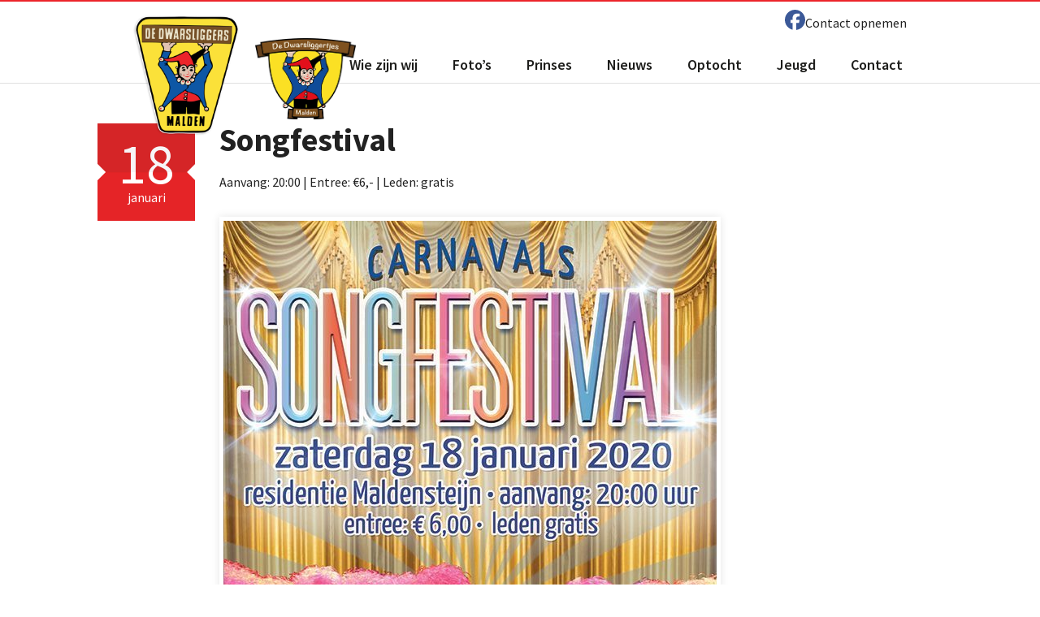

--- FILE ---
content_type: text/html; charset=UTF-8
request_url: https://www.dwarsliggers.nl/agenda/songfestival-2020/
body_size: 9615
content:
<!DOCTYPE html>
<html lang="nl-NL" class="no-js">
<head>
	<meta charset="UTF-8">
	<meta content="initial-scale=1,minimum-scale=1,width=device-width" name="viewport">
	<link rel="pingback" href="https://www.dwarsliggers.nl/xmlrpc.php">
	<link href="https://fonts.googleapis.com/css?family=Source+Sans+Pro:300,300i,400,400i,500,500i,600,600i,700,700i" rel="stylesheet">
	
	<!--[if lt IE 9]>
		<script src="https://www.dwarsliggers.nl/wp-content/themes/bureauvet/js/html5.js"></script>
	<![endif]-->
	<script>(function(html){html.className = html.className.replace(/\bno-js\b/,'js')})(document.documentElement);</script>
<meta name='robots' content='index, follow, max-image-preview:large, max-snippet:-1, max-video-preview:-1' />
	<style>img:is([sizes="auto" i], [sizes^="auto," i]) { contain-intrinsic-size: 3000px 1500px }</style>
	
	<!-- This site is optimized with the Yoast SEO plugin v26.4 - https://yoast.com/wordpress/plugins/seo/ -->
	<title>Songfestival - De Dwarsliggers Malden</title>
	<link rel="canonical" href="https://www.dwarsliggers.nl/agenda/songfestival-2020/" />
	<meta property="og:locale" content="nl_NL" />
	<meta property="og:type" content="article" />
	<meta property="og:title" content="Songfestival - De Dwarsliggers Malden" />
	<meta property="og:description" content="Het Carnavalsseizoen is weer begonnen voor Carnavalsvereniging de Dwarsliggers uit Malden. Na Prins Robert is het nu Prins Marcel Teuwsen die de scepter zwaait over het Dwarsliggersrijk, De Dwarsliggers organiseren vele activiteiten zoals het Carnavalssongfestival dat op zaterdag 18 januari vanaf 20.00 uur plaatsvindt in Residentie Maldensteijn. Prins Marcel zal met zijn gevolg hierbij aanwezig [&hellip;]" />
	<meta property="og:url" content="https://www.dwarsliggers.nl/agenda/songfestival-2020/" />
	<meta property="og:site_name" content="De Dwarsliggers Malden" />
	<meta property="article:modified_time" content="2019-12-03T20:18:59+00:00" />
	<meta property="og:image" content="https://www.dwarsliggers.nl/wp-content/uploads/songfestival2019.jpg" />
	<meta property="og:image:width" content="607" />
	<meta property="og:image:height" content="853" />
	<meta property="og:image:type" content="image/jpeg" />
	<meta name="twitter:card" content="summary_large_image" />
	<meta name="twitter:label1" content="Geschatte leestijd" />
	<meta name="twitter:data1" content="1 minuut" />
	<script type="application/ld+json" class="yoast-schema-graph">{"@context":"https://schema.org","@graph":[{"@type":"WebPage","@id":"https://www.dwarsliggers.nl/agenda/songfestival-2020/","url":"https://www.dwarsliggers.nl/agenda/songfestival-2020/","name":"Songfestival - De Dwarsliggers Malden","isPartOf":{"@id":"https://www.dwarsliggers.nl/#website"},"primaryImageOfPage":{"@id":"https://www.dwarsliggers.nl/agenda/songfestival-2020/#primaryimage"},"image":{"@id":"https://www.dwarsliggers.nl/agenda/songfestival-2020/#primaryimage"},"thumbnailUrl":"https://www.dwarsliggers.nl/wp-content/uploads/songfestival2019.jpg","datePublished":"2017-03-04T13:06:51+00:00","dateModified":"2019-12-03T20:18:59+00:00","breadcrumb":{"@id":"https://www.dwarsliggers.nl/agenda/songfestival-2020/#breadcrumb"},"inLanguage":"nl-NL","potentialAction":[{"@type":"ReadAction","target":["https://www.dwarsliggers.nl/agenda/songfestival-2020/"]}]},{"@type":"ImageObject","inLanguage":"nl-NL","@id":"https://www.dwarsliggers.nl/agenda/songfestival-2020/#primaryimage","url":"https://www.dwarsliggers.nl/wp-content/uploads/songfestival2019.jpg","contentUrl":"https://www.dwarsliggers.nl/wp-content/uploads/songfestival2019.jpg","width":607,"height":853},{"@type":"BreadcrumbList","@id":"https://www.dwarsliggers.nl/agenda/songfestival-2020/#breadcrumb","itemListElement":[{"@type":"ListItem","position":1,"name":"Home","item":"https://www.dwarsliggers.nl/"},{"@type":"ListItem","position":2,"name":"Agenda","item":"https://www.dwarsliggers.nl/agenda/"},{"@type":"ListItem","position":3,"name":"Songfestival"}]},{"@type":"WebSite","@id":"https://www.dwarsliggers.nl/#website","url":"https://www.dwarsliggers.nl/","name":"De Dwarsliggers Malden","description":"De carnavalsvereniging van Malden","potentialAction":[{"@type":"SearchAction","target":{"@type":"EntryPoint","urlTemplate":"https://www.dwarsliggers.nl/?s={search_term_string}"},"query-input":{"@type":"PropertyValueSpecification","valueRequired":true,"valueName":"search_term_string"}}],"inLanguage":"nl-NL"}]}</script>
	<!-- / Yoast SEO plugin. -->


<link rel='stylesheet' id='wp-block-library-css' href='https://www.dwarsliggers.nl/wp-includes/css/dist/block-library/style.min.css?ver=6.8.3' type='text/css' media='all' />
<style id='classic-theme-styles-inline-css' type='text/css'>
/*! This file is auto-generated */
.wp-block-button__link{color:#fff;background-color:#32373c;border-radius:9999px;box-shadow:none;text-decoration:none;padding:calc(.667em + 2px) calc(1.333em + 2px);font-size:1.125em}.wp-block-file__button{background:#32373c;color:#fff;text-decoration:none}
</style>
<style id='global-styles-inline-css' type='text/css'>
:root{--wp--preset--aspect-ratio--square: 1;--wp--preset--aspect-ratio--4-3: 4/3;--wp--preset--aspect-ratio--3-4: 3/4;--wp--preset--aspect-ratio--3-2: 3/2;--wp--preset--aspect-ratio--2-3: 2/3;--wp--preset--aspect-ratio--16-9: 16/9;--wp--preset--aspect-ratio--9-16: 9/16;--wp--preset--color--black: #000000;--wp--preset--color--cyan-bluish-gray: #abb8c3;--wp--preset--color--white: #ffffff;--wp--preset--color--pale-pink: #f78da7;--wp--preset--color--vivid-red: #cf2e2e;--wp--preset--color--luminous-vivid-orange: #ff6900;--wp--preset--color--luminous-vivid-amber: #fcb900;--wp--preset--color--light-green-cyan: #7bdcb5;--wp--preset--color--vivid-green-cyan: #00d084;--wp--preset--color--pale-cyan-blue: #8ed1fc;--wp--preset--color--vivid-cyan-blue: #0693e3;--wp--preset--color--vivid-purple: #9b51e0;--wp--preset--gradient--vivid-cyan-blue-to-vivid-purple: linear-gradient(135deg,rgba(6,147,227,1) 0%,rgb(155,81,224) 100%);--wp--preset--gradient--light-green-cyan-to-vivid-green-cyan: linear-gradient(135deg,rgb(122,220,180) 0%,rgb(0,208,130) 100%);--wp--preset--gradient--luminous-vivid-amber-to-luminous-vivid-orange: linear-gradient(135deg,rgba(252,185,0,1) 0%,rgba(255,105,0,1) 100%);--wp--preset--gradient--luminous-vivid-orange-to-vivid-red: linear-gradient(135deg,rgba(255,105,0,1) 0%,rgb(207,46,46) 100%);--wp--preset--gradient--very-light-gray-to-cyan-bluish-gray: linear-gradient(135deg,rgb(238,238,238) 0%,rgb(169,184,195) 100%);--wp--preset--gradient--cool-to-warm-spectrum: linear-gradient(135deg,rgb(74,234,220) 0%,rgb(151,120,209) 20%,rgb(207,42,186) 40%,rgb(238,44,130) 60%,rgb(251,105,98) 80%,rgb(254,248,76) 100%);--wp--preset--gradient--blush-light-purple: linear-gradient(135deg,rgb(255,206,236) 0%,rgb(152,150,240) 100%);--wp--preset--gradient--blush-bordeaux: linear-gradient(135deg,rgb(254,205,165) 0%,rgb(254,45,45) 50%,rgb(107,0,62) 100%);--wp--preset--gradient--luminous-dusk: linear-gradient(135deg,rgb(255,203,112) 0%,rgb(199,81,192) 50%,rgb(65,88,208) 100%);--wp--preset--gradient--pale-ocean: linear-gradient(135deg,rgb(255,245,203) 0%,rgb(182,227,212) 50%,rgb(51,167,181) 100%);--wp--preset--gradient--electric-grass: linear-gradient(135deg,rgb(202,248,128) 0%,rgb(113,206,126) 100%);--wp--preset--gradient--midnight: linear-gradient(135deg,rgb(2,3,129) 0%,rgb(40,116,252) 100%);--wp--preset--font-size--small: 13px;--wp--preset--font-size--medium: 20px;--wp--preset--font-size--large: 36px;--wp--preset--font-size--x-large: 42px;--wp--preset--spacing--20: 0.44rem;--wp--preset--spacing--30: 0.67rem;--wp--preset--spacing--40: 1rem;--wp--preset--spacing--50: 1.5rem;--wp--preset--spacing--60: 2.25rem;--wp--preset--spacing--70: 3.38rem;--wp--preset--spacing--80: 5.06rem;--wp--preset--shadow--natural: 6px 6px 9px rgba(0, 0, 0, 0.2);--wp--preset--shadow--deep: 12px 12px 50px rgba(0, 0, 0, 0.4);--wp--preset--shadow--sharp: 6px 6px 0px rgba(0, 0, 0, 0.2);--wp--preset--shadow--outlined: 6px 6px 0px -3px rgba(255, 255, 255, 1), 6px 6px rgba(0, 0, 0, 1);--wp--preset--shadow--crisp: 6px 6px 0px rgba(0, 0, 0, 1);}:where(.is-layout-flex){gap: 0.5em;}:where(.is-layout-grid){gap: 0.5em;}body .is-layout-flex{display: flex;}.is-layout-flex{flex-wrap: wrap;align-items: center;}.is-layout-flex > :is(*, div){margin: 0;}body .is-layout-grid{display: grid;}.is-layout-grid > :is(*, div){margin: 0;}:where(.wp-block-columns.is-layout-flex){gap: 2em;}:where(.wp-block-columns.is-layout-grid){gap: 2em;}:where(.wp-block-post-template.is-layout-flex){gap: 1.25em;}:where(.wp-block-post-template.is-layout-grid){gap: 1.25em;}.has-black-color{color: var(--wp--preset--color--black) !important;}.has-cyan-bluish-gray-color{color: var(--wp--preset--color--cyan-bluish-gray) !important;}.has-white-color{color: var(--wp--preset--color--white) !important;}.has-pale-pink-color{color: var(--wp--preset--color--pale-pink) !important;}.has-vivid-red-color{color: var(--wp--preset--color--vivid-red) !important;}.has-luminous-vivid-orange-color{color: var(--wp--preset--color--luminous-vivid-orange) !important;}.has-luminous-vivid-amber-color{color: var(--wp--preset--color--luminous-vivid-amber) !important;}.has-light-green-cyan-color{color: var(--wp--preset--color--light-green-cyan) !important;}.has-vivid-green-cyan-color{color: var(--wp--preset--color--vivid-green-cyan) !important;}.has-pale-cyan-blue-color{color: var(--wp--preset--color--pale-cyan-blue) !important;}.has-vivid-cyan-blue-color{color: var(--wp--preset--color--vivid-cyan-blue) !important;}.has-vivid-purple-color{color: var(--wp--preset--color--vivid-purple) !important;}.has-black-background-color{background-color: var(--wp--preset--color--black) !important;}.has-cyan-bluish-gray-background-color{background-color: var(--wp--preset--color--cyan-bluish-gray) !important;}.has-white-background-color{background-color: var(--wp--preset--color--white) !important;}.has-pale-pink-background-color{background-color: var(--wp--preset--color--pale-pink) !important;}.has-vivid-red-background-color{background-color: var(--wp--preset--color--vivid-red) !important;}.has-luminous-vivid-orange-background-color{background-color: var(--wp--preset--color--luminous-vivid-orange) !important;}.has-luminous-vivid-amber-background-color{background-color: var(--wp--preset--color--luminous-vivid-amber) !important;}.has-light-green-cyan-background-color{background-color: var(--wp--preset--color--light-green-cyan) !important;}.has-vivid-green-cyan-background-color{background-color: var(--wp--preset--color--vivid-green-cyan) !important;}.has-pale-cyan-blue-background-color{background-color: var(--wp--preset--color--pale-cyan-blue) !important;}.has-vivid-cyan-blue-background-color{background-color: var(--wp--preset--color--vivid-cyan-blue) !important;}.has-vivid-purple-background-color{background-color: var(--wp--preset--color--vivid-purple) !important;}.has-black-border-color{border-color: var(--wp--preset--color--black) !important;}.has-cyan-bluish-gray-border-color{border-color: var(--wp--preset--color--cyan-bluish-gray) !important;}.has-white-border-color{border-color: var(--wp--preset--color--white) !important;}.has-pale-pink-border-color{border-color: var(--wp--preset--color--pale-pink) !important;}.has-vivid-red-border-color{border-color: var(--wp--preset--color--vivid-red) !important;}.has-luminous-vivid-orange-border-color{border-color: var(--wp--preset--color--luminous-vivid-orange) !important;}.has-luminous-vivid-amber-border-color{border-color: var(--wp--preset--color--luminous-vivid-amber) !important;}.has-light-green-cyan-border-color{border-color: var(--wp--preset--color--light-green-cyan) !important;}.has-vivid-green-cyan-border-color{border-color: var(--wp--preset--color--vivid-green-cyan) !important;}.has-pale-cyan-blue-border-color{border-color: var(--wp--preset--color--pale-cyan-blue) !important;}.has-vivid-cyan-blue-border-color{border-color: var(--wp--preset--color--vivid-cyan-blue) !important;}.has-vivid-purple-border-color{border-color: var(--wp--preset--color--vivid-purple) !important;}.has-vivid-cyan-blue-to-vivid-purple-gradient-background{background: var(--wp--preset--gradient--vivid-cyan-blue-to-vivid-purple) !important;}.has-light-green-cyan-to-vivid-green-cyan-gradient-background{background: var(--wp--preset--gradient--light-green-cyan-to-vivid-green-cyan) !important;}.has-luminous-vivid-amber-to-luminous-vivid-orange-gradient-background{background: var(--wp--preset--gradient--luminous-vivid-amber-to-luminous-vivid-orange) !important;}.has-luminous-vivid-orange-to-vivid-red-gradient-background{background: var(--wp--preset--gradient--luminous-vivid-orange-to-vivid-red) !important;}.has-very-light-gray-to-cyan-bluish-gray-gradient-background{background: var(--wp--preset--gradient--very-light-gray-to-cyan-bluish-gray) !important;}.has-cool-to-warm-spectrum-gradient-background{background: var(--wp--preset--gradient--cool-to-warm-spectrum) !important;}.has-blush-light-purple-gradient-background{background: var(--wp--preset--gradient--blush-light-purple) !important;}.has-blush-bordeaux-gradient-background{background: var(--wp--preset--gradient--blush-bordeaux) !important;}.has-luminous-dusk-gradient-background{background: var(--wp--preset--gradient--luminous-dusk) !important;}.has-pale-ocean-gradient-background{background: var(--wp--preset--gradient--pale-ocean) !important;}.has-electric-grass-gradient-background{background: var(--wp--preset--gradient--electric-grass) !important;}.has-midnight-gradient-background{background: var(--wp--preset--gradient--midnight) !important;}.has-small-font-size{font-size: var(--wp--preset--font-size--small) !important;}.has-medium-font-size{font-size: var(--wp--preset--font-size--medium) !important;}.has-large-font-size{font-size: var(--wp--preset--font-size--large) !important;}.has-x-large-font-size{font-size: var(--wp--preset--font-size--x-large) !important;}
:where(.wp-block-post-template.is-layout-flex){gap: 1.25em;}:where(.wp-block-post-template.is-layout-grid){gap: 1.25em;}
:where(.wp-block-columns.is-layout-flex){gap: 2em;}:where(.wp-block-columns.is-layout-grid){gap: 2em;}
:root :where(.wp-block-pullquote){font-size: 1.5em;line-height: 1.6;}
</style>
<link rel='stylesheet' id='fancybox-css' href='https://www.dwarsliggers.nl/wp-content/plugins/facebook-photo-fetcher/fancybox/jquery.fancybox.min.css?ver=2.1.7' type='text/css' media='all' />
<link rel='stylesheet' id='fpf-css' href='https://www.dwarsliggers.nl/wp-content/plugins/facebook-photo-fetcher/style.css?ver=3.0.4' type='text/css' media='all' />
<link rel='stylesheet' id='genericons-css' href='https://www.dwarsliggers.nl/wp-content/themes/bureauvet/genericons/genericons.css?ver=3.2' type='text/css' media='all' />
<link rel='stylesheet' id='bureauvet-style-css' href='https://www.dwarsliggers.nl/wp-content/themes/bureauvet/style.css?ver=1.2' type='text/css' media='all' />
<script type="text/javascript" src="https://www.dwarsliggers.nl/wp-includes/js/jquery/jquery.min.js?ver=3.7.1" id="jquery-core-js"></script>
<script type="text/javascript" src="https://www.dwarsliggers.nl/wp-includes/js/jquery/jquery-migrate.min.js?ver=3.4.1" id="jquery-migrate-js"></script>
<script type="text/javascript" src="https://www.dwarsliggers.nl/wp-content/themes/bureauvet/js/google-maps.js?ver=4.3.0" id="google-maps-js"></script>
<link rel="https://api.w.org/" href="https://www.dwarsliggers.nl/wp-json/" /><link rel="EditURI" type="application/rsd+xml" title="RSD" href="https://www.dwarsliggers.nl/xmlrpc.php?rsd" />
<meta name="generator" content="WordPress 6.8.3" />
<link rel='shortlink' href='https://www.dwarsliggers.nl/?p=3582' />
<link rel="alternate" title="oEmbed (JSON)" type="application/json+oembed" href="https://www.dwarsliggers.nl/wp-json/oembed/1.0/embed?url=https%3A%2F%2Fwww.dwarsliggers.nl%2Fagenda%2Fsongfestival-2020%2F" />
<link rel="alternate" title="oEmbed (XML)" type="text/xml+oembed" href="https://www.dwarsliggers.nl/wp-json/oembed/1.0/embed?url=https%3A%2F%2Fwww.dwarsliggers.nl%2Fagenda%2Fsongfestival-2020%2F&#038;format=xml" />
<noscript><style>.lazyload[data-src]{display:none !important;}</style></noscript><style>.lazyload{background-image:none !important;}.lazyload:before{background-image:none !important;}</style><link rel="icon" href="https://www.dwarsliggers.nl/wp-content/uploads/2016/11/logo-150x150.png" sizes="32x32" />
<link rel="icon" href="https://www.dwarsliggers.nl/wp-content/uploads/2016/11/logo.png" sizes="192x192" />
<link rel="apple-touch-icon" href="https://www.dwarsliggers.nl/wp-content/uploads/2016/11/logo.png" />
<meta name="msapplication-TileImage" content="https://www.dwarsliggers.nl/wp-content/uploads/2016/11/logo.png" />
		<style type="text/css" id="wp-custom-css">
			@media screen and (min-width: 1300px) {
	.page-template-contact .contact.contact_layout_1 {
		margin-top: 100px;
	}
}		</style>
			<!-- <script src="https://use.fontawesome.com/2d1b79171c.js"></script>-->
<script src="https://kit.fontawesome.com/080e9f456c.js" crossorigin="anonymous"></script>
</head>

<body class="wp-singular agenda_db-template-default single single-agenda_db postid-3582 wp-theme-bureauvet">

	<div id="head">
		<div class="container">
			<div class="logo"><a href="https://www.dwarsliggers.nl/" title="De Dwarsliggers Malden"><img src="[data-uri]" alt="Logo" data-src="https://www.dwarsliggers.nl/wp-content/themes/bureauvet/images/logo.png" decoding="async" class="lazyload" data-eio-rwidth="374" data-eio-rheight="426" /><noscript><img src="https://www.dwarsliggers.nl/wp-content/themes/bureauvet/images/logo.png" alt="Logo" data-eio="l" /></noscript></a></div>
			<div class="logo_dwarsliggertjes"><a href="https://www.dwarsliggers.nl/" title="De Dwarsliggers Malden"><img src="[data-uri]" alt="Logo" data-src="https://www.dwarsliggers.nl/wp-content/themes/bureauvet/images/dwarsliggertjes.png" decoding="async" class="lazyload" data-eio-rwidth="265" data-eio-rheight="213" /><noscript><img src="https://www.dwarsliggers.nl/wp-content/themes/bureauvet/images/dwarsliggertjes.png" alt="Logo" data-eio="l" /></noscript></a></div>
			<div class="top"><a href="https://www.facebook.com/dwarsliggersmalden/" title="Dwarsliggers op facebook" target="_blank"><i class="fa fa-facebook-official" aria-hidden="true"></i></a><a href="/contact" title="contact">Contact opnemen</a></div> 
			<div class="clr"></div>
			
			<div class="mainmenu"><div class="menu"><ul id="menu-mainmenu" class="menu"><li id="menu-item-225" class="menu-item menu-item-type-post_type menu-item-object-page menu-item-home menu-item-225"><a href="https://www.dwarsliggers.nl/">Home</a></li>
<li id="menu-item-3254" class="menu-item menu-item-type-post_type menu-item-object-page menu-item-has-children menu-item-3254"><a href="https://www.dwarsliggers.nl/informatie/">Wie zijn wij</a>
<ul class="sub-menu">
	<li id="menu-item-3300" class="menu-item menu-item-type-post_type menu-item-object-page menu-item-3300"><a href="https://www.dwarsliggers.nl/informatie/bestuur/">Bestuur</a></li>
	<li id="menu-item-3303" class="menu-item menu-item-type-post_type menu-item-object-page menu-item-3303"><a href="https://www.dwarsliggers.nl/informatie/raad-van-elf/">Raad van Elf</a></li>
	<li id="menu-item-3301" class="menu-item menu-item-type-post_type menu-item-object-page menu-item-3301"><a href="https://www.dwarsliggers.nl/informatie/dansgarde/">De dansgarde</a></li>
	<li id="menu-item-3302" class="menu-item menu-item-type-post_type menu-item-object-page menu-item-3302"><a href="https://www.dwarsliggers.nl/informatie/prominenten/">Prominenten</a></li>
	<li id="menu-item-9181" class="menu-item menu-item-type-post_type menu-item-object-page menu-item-9181"><a href="https://www.dwarsliggers.nl/informatie/eretitels/">Eretitels</a></li>
	<li id="menu-item-3518" class="menu-item menu-item-type-custom menu-item-object-custom menu-item-3518"><a href="http://www.dwarsliggers.nl/agenda">Programma</a></li>
	<li id="menu-item-7228" class="menu-item menu-item-type-post_type menu-item-object-page menu-item-7228"><a href="https://www.dwarsliggers.nl/tickets/">Tickets</a></li>
	<li id="menu-item-3424" class="menu-item menu-item-type-post_type menu-item-object-page menu-item-3424"><a href="https://www.dwarsliggers.nl/informatie/lidmaatschap/">Lidmaatschap</a></li>
</ul>
</li>
<li id="menu-item-3443" class="menu-item menu-item-type-post_type menu-item-object-page menu-item-3443"><a href="https://www.dwarsliggers.nl/fotoboeken/">Foto’s</a></li>
<li id="menu-item-4432" class="menu-item menu-item-type-post_type menu-item-object-page menu-item-has-children menu-item-4432"><a href="https://www.dwarsliggers.nl/prins/">Prinses</a>
<ul class="sub-menu">
	<li id="menu-item-11206" class="menu-item menu-item-type-post_type menu-item-object-page menu-item-11206"><a href="https://www.dwarsliggers.nl/prins/de-prinses/">De Prinses</a></li>
	<li id="menu-item-4430" class="menu-item menu-item-type-post_type menu-item-object-page menu-item-4430"><a href="https://www.dwarsliggers.nl/prins/adjudant/">De Adjudante</a></li>
	<li id="menu-item-4429" class="menu-item menu-item-type-post_type menu-item-object-page menu-item-4429"><a href="https://www.dwarsliggers.nl/prins/de-hofdames/">De hofdames</a></li>
	<li id="menu-item-4434" class="menu-item menu-item-type-post_type menu-item-object-page menu-item-4434"><a href="https://www.dwarsliggers.nl/prins/proclamatie/">Proclamatie</a></li>
	<li id="menu-item-3767" class="menu-item menu-item-type-post_type menu-item-object-page menu-item-3767"><a href="https://www.dwarsliggers.nl/prins/galerij-der-prinsen/">Galerij der prinsen</a></li>
</ul>
</li>
<li id="menu-item-3089" class="menu-item menu-item-type-post_type menu-item-object-page current_page_parent menu-item-3089"><a href="https://www.dwarsliggers.nl/nieuws/">Nieuws</a></li>
<li id="menu-item-3251" class="menu-item menu-item-type-post_type menu-item-object-page menu-item-has-children menu-item-3251"><a href="https://www.dwarsliggers.nl/optocht/">Optocht</a>
<ul class="sub-menu">
	<li id="menu-item-3321" class="menu-item menu-item-type-post_type menu-item-object-page menu-item-3321"><a href="https://www.dwarsliggers.nl/optocht/informatie-optocht/">Informatie optocht</a></li>
	<li id="menu-item-13260" class="menu-item menu-item-type-post_type menu-item-object-page menu-item-13260"><a href="https://www.dwarsliggers.nl/optocht/inschrijfformulier-optocht/">Inschrijfformulier optocht 2026</a></li>
	<li id="menu-item-3323" class="menu-item menu-item-type-post_type menu-item-object-page menu-item-3323"><a href="https://www.dwarsliggers.nl/optocht/regelement/">Reglement</a></li>
</ul>
</li>
<li id="menu-item-3252" class="menu-item menu-item-type-post_type menu-item-object-page menu-item-has-children menu-item-3252"><a href="https://www.dwarsliggers.nl/carnaval-voor-de-jeugd/">Jeugd</a>
<ul class="sub-menu">
	<li id="menu-item-4398" class="menu-item menu-item-type-post_type menu-item-object-page menu-item-4398"><a href="https://www.dwarsliggers.nl/carnaval-voor-de-jeugd/jeugdprins/">Jeugdprins</a></li>
	<li id="menu-item-4397" class="menu-item menu-item-type-post_type menu-item-object-page menu-item-4397"><a href="https://www.dwarsliggers.nl/carnaval-voor-de-jeugd/jeugd-pages/">Jeugd pages</a></li>
	<li id="menu-item-3307" class="menu-item menu-item-type-post_type menu-item-object-page menu-item-3307"><a href="https://www.dwarsliggers.nl/carnaval-voor-de-jeugd/jeugdraad-van-elf/">Jeugdraad van Elf</a></li>
	<li id="menu-item-3304" class="menu-item menu-item-type-post_type menu-item-object-page menu-item-3304"><a href="https://www.dwarsliggers.nl/carnaval-voor-de-jeugd/jeugd-dansgarde/">Jeugd dansgarde</a></li>
</ul>
</li>
<li id="menu-item-3066" class="menu-item menu-item-type-post_type menu-item-object-page menu-item-3066"><a href="https://www.dwarsliggers.nl/contact/">Contact</a></li>
</ul></div></div>
			<div class="clr"></div>
		</div>
	</div>
<div id="default-single">

	
	<div class="container xsmall">
	    <div class="calender">
    	    <div class="date">
                  <div class="day">18</div>
                  <div class="month">januari</div>
                </div>
            </div>
		<div  id="post-3582" class="post-3582 agenda_db type-agenda_db status-publish has-post-thumbnail hentry">
		    <h1>Songfestival</h1>
		    <p class="time">Aanvang: 20:00 | Entree: €6,- | Leden: gratis<br/>
			<span class=locatie></span></p>

		    
		    <img src="[data-uri]" alt="Songfestival" data-src="https://www.dwarsliggers.nl/wp-content/uploads/songfestival2019.jpg" decoding="async" class="lazyload" data-eio-rwidth="607" data-eio-rheight="853" /><noscript><img src="https://www.dwarsliggers.nl/wp-content/uploads/songfestival2019.jpg" alt="Songfestival" data-eio="l" /></noscript>
			
			<p>Het Carnavalsseizoen is weer begonnen voor Carnavalsvereniging de Dwarsliggers uit Malden.</p>
<p>Na Prins Robert is het nu Prins Marcel Teuwsen die de scepter zwaait over het Dwarsliggersrijk, De Dwarsliggers organiseren vele activiteiten zoals het Carnavalssongfestival dat op zaterdag 18 januari vanaf 20.00 uur plaatsvindt in Residentie Maldensteijn.</p>
<p>Prins Marcel zal met zijn gevolg hierbij aanwezig zijn. Het songfestival biedt een podium aan ieder die een lied, schlager of levenslied ten gehore wil brengen, solo als duo of met een groep. Zelf geschreven tekst met zelf gecomponeerde melodie of zelf geschreven tekst met bestaande melodie behoren tot de mogelijkheden. Van de deelnemers wordt een meezing gehalte verwacht om zo een carnavaleske sfeer te krijgen. Buiten de deelnemers is ook de dansgarde van de partij, zij zullen hun danskunsten vertonen. Na afloop en bekendmaking van de winnaars gaat het feest nog door tot in de kleine uurtjes met een professionele discotheek die de afterparty gaat verzorgen. Kortom een muzikale avond om aan deel te nemen of om als toeschouwer bij te wonen.</p>
<p>Voor meer informatie of aanmeldingen via 0610110288 of via <a href="mailto:songfestival@dwarsliggers.nl">songfestival@dwarsliggers.nl</a></p>
					</div>
		
		
		
		<div class="closing">
		  <div class="navigation">
    		    
    		    <div class="all">
    		        <a href="#" title="‹ Terug naar overzicht" onclick="history.go(-1);">Terug naar overzicht</a>
    		    </div>
    		    
    		    <div class="clr"></div>
    		</div>
    		
    		<div class="socialMediaShare"><span class="share">Deel via: </span>
            <a target="_blank" class="facebook" title="Delen op Facebook" href="https://www.facebook.com/sharer/sharer.php?u=https://www.dwarsliggers.nl/agenda/songfestival-2020/" >
                <i class="fa fa-facebook" aria-hidden="true"></i>
            </a>
            <a target="_blank" class="twitter" title="Delen op Twitter" href="https://twitter.com/home?status=https://www.dwarsliggers.nl/agenda/songfestival-2020/">
                <i class="fa fa-twitter" aria-hidden="true"></i>
            </a>
            <a target="_blank" class="google" title="Delen op Google" href="https://plus.google.com/share?url=https://www.dwarsliggers.nl/agenda/songfestival-2020/">
                <i class="fa fa-google" aria-hidden="true"></i>
            </a>
            <a target="_blank" class="mail" title="Delen via de mail" href="mailto:?&subject=Songfestival&body=Het Carnavalsseizoen is weer begonnen voor Carnavalsvereniging de Dwarsliggers uit Malden. Na Prins Robert is het nu Prins Marcel Teuwsen die de scepter zwaait over het Dwarsliggersrijk, De... Lees meer op https://www.dwarsliggers.nl/agenda/songfestival-2020/">
                <i class="fa fa-envelope-o" aria-hidden="true"></i>
            </a>
        </div> 
    		
    	</div>
    </div>
</div>
		<div class="clr"></div>
				
							
			
	<div id="footer" class="footer_layout_1">
		<div class="top">
			<div class="container">
			    <h3>Onze Sponsoren</h3>
				<ul class="sponsoren clrfix">
				    
       <li>
           <a href="https://morssinkhof-groep.nl/" title="Morssinkhof Groep" target="_blank">Morssinkhof Groep</a>
       </li>
        

    
       <li>
           <a href="https://www.gommers.nl/" title="Gommers Nijmegen B.V." target="_blank">Gommers Nijmegen B.V.</a>
       </li>
        

    
       <li>
           <a href="https://www.betuweevents.com/" title="Betuwe Events" target="_blank">Betuwe Events</a>
       </li>
        

    
       <li>
           <a href="https://batenburg.nl/" title="Batenburg Techniek" target="_blank">Batenburg Techniek</a>
       </li>
        

    
       <li>
           <a href="https://www.tuinwereld.nl/vestiging/tuinwereld-malden" title="Tuinwereld" target="_blank">Tuinwereld</a>
       </li>
        

    
       <li>
           <a href="https://www.lapenhofmans.nl/advocaten-uit-malden" title="Lap &amp; Hofmans Advocaten" target="_blank">Lap &amp; Hofmans Advocaten</a>
       </li>
        

    
       <li>
           <a href="http://www.vanweesmalden.nl/" title="Transportbedrijf Van Wees" target="_blank">Transportbedrijf Van Wees</a>
       </li>
        

    
       <li>
           <a href="http://www.demolendier-tuin.nl/" title="Dierenspeciaalzaak De Molen" target="_blank">Dierenspeciaalzaak De Molen</a>
       </li>
        

    
       <li>
           <a href="https://www.megastones.nl/" title="Mega Stones B.V." target="_blank">Mega Stones B.V.</a>
       </li>
        

    
       <li>
           <a href="https://www.aircovin.nl/" title="AircoVin" target="_blank">AircoVin</a>
       </li>
        

    
       <li>
           <a href="https://www.slagerijmalden.nl/" title="Slagerij Aarnoutse Malden" target="_blank">Slagerij Aarnoutse Malden</a>
       </li>
        

    
       <li>
           <a href="https://www.topfeestje.nl/" title="TopFeestje.nl" target="_blank">TopFeestje.nl</a>
       </li>
        

    
       <li>
           <a href="https://www.toyota-oostendorp.nl/" title="Toyota Oostendorp" target="_blank">Toyota Oostendorp</a>
       </li>
        

    
       <li>
           <a href="" title="" target="_blank"></a>
       </li>
        

    				</ul>
			</div>
		</div>
		<div class="bottom">
			<div class="container">
				<div class="left">
					2025 - De Dwarsliggers | <a href="/algemene-voorwaarden" title="Algemene voorwaarden">Algemene voorwaarden</a> | <a href="/privacy" title="Privacy">Privacy</a>
				</div>
				<div class="right">
									</div>
				<div class="clr"></div>
			</div>
		</div>
	</div>		
<script type="speculationrules">
{"prefetch":[{"source":"document","where":{"and":[{"href_matches":"\/*"},{"not":{"href_matches":["\/wp-*.php","\/wp-admin\/*","\/wp-content\/uploads\/*","\/wp-content\/*","\/wp-content\/plugins\/*","\/wp-content\/themes\/bureauvet\/*","\/*\\?(.+)"]}},{"not":{"selector_matches":"a[rel~=\"nofollow\"]"}},{"not":{"selector_matches":".no-prefetch, .no-prefetch a"}}]},"eagerness":"conservative"}]}
</script>
        <script>
            // Do not change this comment line otherwise Speed Optimizer won't be able to detect this script

            (function () {
                const calculateParentDistance = (child, parent) => {
                    let count = 0;
                    let currentElement = child;

                    // Traverse up the DOM tree until we reach parent or the top of the DOM
                    while (currentElement && currentElement !== parent) {
                        currentElement = currentElement.parentNode;
                        count++;
                    }

                    // If parent was not found in the hierarchy, return -1
                    if (!currentElement) {
                        return -1; // Indicates parent is not an ancestor of element
                    }

                    return count; // Number of layers between element and parent
                }
                const isMatchingClass = (linkRule, href, classes, ids) => {
                    return classes.includes(linkRule.value)
                }
                const isMatchingId = (linkRule, href, classes, ids) => {
                    return ids.includes(linkRule.value)
                }
                const isMatchingDomain = (linkRule, href, classes, ids) => {
                    if(!URL.canParse(href)) {
                        return false
                    }

                    const url = new URL(href)
                    const host = url.host
                    const hostsToMatch = [host]

                    if(host.startsWith('www.')) {
                        hostsToMatch.push(host.substring(4))
                    } else {
                        hostsToMatch.push('www.' + host)
                    }

                    return hostsToMatch.includes(linkRule.value)
                }
                const isMatchingExtension = (linkRule, href, classes, ids) => {
                    if(!URL.canParse(href)) {
                        return false
                    }

                    const url = new URL(href)

                    return url.pathname.endsWith('.' + linkRule.value)
                }
                const isMatchingSubdirectory = (linkRule, href, classes, ids) => {
                    if(!URL.canParse(href)) {
                        return false
                    }

                    const url = new URL(href)

                    return url.pathname.startsWith('/' + linkRule.value + '/')
                }
                const isMatchingProtocol = (linkRule, href, classes, ids) => {
                    if(!URL.canParse(href)) {
                        return false
                    }

                    const url = new URL(href)

                    return url.protocol === linkRule.value + ':'
                }
                const isMatchingExternal = (linkRule, href, classes, ids) => {
                    if(!URL.canParse(href) || !URL.canParse(document.location.href)) {
                        return false
                    }

                    const matchingProtocols = ['http:', 'https:']
                    const siteUrl = new URL(document.location.href)
                    const linkUrl = new URL(href)

                    // Links to subdomains will appear to be external matches according to JavaScript,
                    // but the PHP rules will filter those events out.
                    return matchingProtocols.includes(linkUrl.protocol) && siteUrl.host !== linkUrl.host
                }
                const isMatch = (linkRule, href, classes, ids) => {
                    switch (linkRule.type) {
                        case 'class':
                            return isMatchingClass(linkRule, href, classes, ids)
                        case 'id':
                            return isMatchingId(linkRule, href, classes, ids)
                        case 'domain':
                            return isMatchingDomain(linkRule, href, classes, ids)
                        case 'extension':
                            return isMatchingExtension(linkRule, href, classes, ids)
                        case 'subdirectory':
                            return isMatchingSubdirectory(linkRule, href, classes, ids)
                        case 'protocol':
                            return isMatchingProtocol(linkRule, href, classes, ids)
                        case 'external':
                            return isMatchingExternal(linkRule, href, classes, ids)
                        default:
                            return false;
                    }
                }
                const track = (element) => {
                    const href = element.href ?? null
                    const classes = Array.from(element.classList)
                    const ids = [element.id]
                    const linkRules = [{"type":"extension","value":"pdf"},{"type":"extension","value":"zip"},{"type":"protocol","value":"mailto"},{"type":"protocol","value":"tel"}]
                    if(linkRules.length === 0) {
                        return
                    }

                    // For link rules that target an id, we need to allow that id to appear
                    // in any ancestor up to the 7th ancestor. This loop looks for those matches
                    // and counts them.
                    linkRules.forEach((linkRule) => {
                        if(linkRule.type !== 'id') {
                            return;
                        }

                        const matchingAncestor = element.closest('#' + linkRule.value)

                        if(!matchingAncestor || matchingAncestor.matches('html, body')) {
                            return;
                        }

                        const depth = calculateParentDistance(element, matchingAncestor)

                        if(depth < 7) {
                            ids.push(linkRule.value)
                        }
                    });

                    // For link rules that target a class, we need to allow that class to appear
                    // in any ancestor up to the 7th ancestor. This loop looks for those matches
                    // and counts them.
                    linkRules.forEach((linkRule) => {
                        if(linkRule.type !== 'class') {
                            return;
                        }

                        const matchingAncestor = element.closest('.' + linkRule.value)

                        if(!matchingAncestor || matchingAncestor.matches('html, body')) {
                            return;
                        }

                        const depth = calculateParentDistance(element, matchingAncestor)

                        if(depth < 7) {
                            classes.push(linkRule.value)
                        }
                    });

                    const hasMatch = linkRules.some((linkRule) => {
                        return isMatch(linkRule, href, classes, ids)
                    })

                    if(!hasMatch) {
                        return
                    }

                    const url = "https://www.dwarsliggers.nl/wp-content/plugins/independent-analytics/iawp-click-endpoint.php";
                    const body = {
                        href: href,
                        classes: classes.join(' '),
                        ids: ids.join(' '),
                        ...{"payload":{"resource":"singular","singular_id":3582,"page":1},"signature":"556c76d38dfb834e351f0581ad99adb8"}                    };

                    if (navigator.sendBeacon) {
                        let blob = new Blob([JSON.stringify(body)], {
                            type: "application/json"
                        });
                        navigator.sendBeacon(url, blob);
                    } else {
                        const xhr = new XMLHttpRequest();
                        xhr.open("POST", url, true);
                        xhr.setRequestHeader("Content-Type", "application/json;charset=UTF-8");
                        xhr.send(JSON.stringify(body))
                    }
                }
                document.addEventListener('mousedown', function (event) {
                                        if (navigator.webdriver || /bot|crawler|spider|crawling|semrushbot|chrome-lighthouse/i.test(navigator.userAgent)) {
                        return;
                    }
                    
                    const element = event.target.closest('a')

                    if(!element) {
                        return
                    }

                    const isPro = false
                    if(!isPro) {
                        return
                    }

                    // Don't track left clicks with this event. The click event is used for that.
                    if(event.button === 0) {
                        return
                    }

                    track(element)
                })
                document.addEventListener('click', function (event) {
                                        if (navigator.webdriver || /bot|crawler|spider|crawling|semrushbot|chrome-lighthouse/i.test(navigator.userAgent)) {
                        return;
                    }
                    
                    const element = event.target.closest('a, button, input[type="submit"], input[type="button"]')

                    if(!element) {
                        return
                    }

                    const isPro = false
                    if(!isPro) {
                        return
                    }

                    track(element)
                })
                document.addEventListener('play', function (event) {
                                        if (navigator.webdriver || /bot|crawler|spider|crawling|semrushbot|chrome-lighthouse/i.test(navigator.userAgent)) {
                        return;
                    }
                    
                    const element = event.target.closest('audio, video')

                    if(!element) {
                        return
                    }

                    const isPro = false
                    if(!isPro) {
                        return
                    }

                    track(element)
                }, true)
                document.addEventListener("DOMContentLoaded", function (e) {
                    if (document.hasOwnProperty("visibilityState") && document.visibilityState === "prerender") {
                        return;
                    }

                                            if (navigator.webdriver || /bot|crawler|spider|crawling|semrushbot|chrome-lighthouse/i.test(navigator.userAgent)) {
                            return;
                        }
                    
                    let referrer_url = null;

                    if (typeof document.referrer === 'string' && document.referrer.length > 0) {
                        referrer_url = document.referrer;
                    }

                    const params = location.search.slice(1).split('&').reduce((acc, s) => {
                        const [k, v] = s.split('=');
                        return Object.assign(acc, {[k]: v});
                    }, {});

                    const url = "https://www.dwarsliggers.nl/wp-json/iawp/search";
                    const body = {
                        referrer_url,
                        utm_source: params.utm_source,
                        utm_medium: params.utm_medium,
                        utm_campaign: params.utm_campaign,
                        utm_term: params.utm_term,
                        utm_content: params.utm_content,
                        gclid: params.gclid,
                        ...{"payload":{"resource":"singular","singular_id":3582,"page":1},"signature":"556c76d38dfb834e351f0581ad99adb8"}                    };

                    if (navigator.sendBeacon) {
                        let blob = new Blob([JSON.stringify(body)], {
                            type: "application/json"
                        });
                        navigator.sendBeacon(url, blob);
                    } else {
                        const xhr = new XMLHttpRequest();
                        xhr.open("POST", url, true);
                        xhr.setRequestHeader("Content-Type", "application/json;charset=UTF-8");
                        xhr.send(JSON.stringify(body))
                    }
                });
            })();
        </script>
        <script type="text/javascript" id="eio-lazy-load-js-before">
/* <![CDATA[ */
var eio_lazy_vars = {"exactdn_domain":"","skip_autoscale":0,"bg_min_dpr":1.1,"threshold":0,"use_dpr":1};
/* ]]> */
</script>
<script type="text/javascript" src="https://www.dwarsliggers.nl/wp-content/plugins/ewww-image-optimizer/includes/lazysizes.min.js?ver=830" id="eio-lazy-load-js" async="async" data-wp-strategy="async"></script>
<script type="text/javascript" src="https://www.dwarsliggers.nl/wp-content/plugins/facebook-photo-fetcher/fancybox/jquery.fancybox.min.js?ver=2.1.7" id="fancybox-js"></script>
<script type="text/javascript" src="https://www.dwarsliggers.nl/wp-content/themes/bureauvet/js/skip-link-focus-fix.js?ver=20141010" id="bureauvet-skip-link-focus-fix-js"></script>
<script type="text/javascript" src="https://www.dwarsliggers.nl/wp-content/themes/bureauvet/js/jquery.slicknav.min.js?ver=1.0.4" id="bureauvet-mobile-menu-js"></script>
<script type="text/javascript" src="https://www.dwarsliggers.nl/wp-content/themes/bureauvet/js/BureauVetJS.js?ver=1.0" id="bureauvet-script-js"></script>

</body>
</html>		
				
						
						
						
		
		
		<script type="speculationrules">
{"prefetch":[{"source":"document","where":{"and":[{"href_matches":"\/*"},{"not":{"href_matches":["\/wp-*.php","\/wp-admin\/*","\/wp-content\/uploads\/*","\/wp-content\/*","\/wp-content\/plugins\/*","\/wp-content\/themes\/bureauvet\/*","\/*\\?(.+)"]}},{"not":{"selector_matches":"a[rel~=\"nofollow\"]"}},{"not":{"selector_matches":".no-prefetch, .no-prefetch a"}}]},"eagerness":"conservative"}]}
</script>
        <script>
            // Do not change this comment line otherwise Speed Optimizer won't be able to detect this script

            (function () {
                const calculateParentDistance = (child, parent) => {
                    let count = 0;
                    let currentElement = child;

                    // Traverse up the DOM tree until we reach parent or the top of the DOM
                    while (currentElement && currentElement !== parent) {
                        currentElement = currentElement.parentNode;
                        count++;
                    }

                    // If parent was not found in the hierarchy, return -1
                    if (!currentElement) {
                        return -1; // Indicates parent is not an ancestor of element
                    }

                    return count; // Number of layers between element and parent
                }
                const isMatchingClass = (linkRule, href, classes, ids) => {
                    return classes.includes(linkRule.value)
                }
                const isMatchingId = (linkRule, href, classes, ids) => {
                    return ids.includes(linkRule.value)
                }
                const isMatchingDomain = (linkRule, href, classes, ids) => {
                    if(!URL.canParse(href)) {
                        return false
                    }

                    const url = new URL(href)
                    const host = url.host
                    const hostsToMatch = [host]

                    if(host.startsWith('www.')) {
                        hostsToMatch.push(host.substring(4))
                    } else {
                        hostsToMatch.push('www.' + host)
                    }

                    return hostsToMatch.includes(linkRule.value)
                }
                const isMatchingExtension = (linkRule, href, classes, ids) => {
                    if(!URL.canParse(href)) {
                        return false
                    }

                    const url = new URL(href)

                    return url.pathname.endsWith('.' + linkRule.value)
                }
                const isMatchingSubdirectory = (linkRule, href, classes, ids) => {
                    if(!URL.canParse(href)) {
                        return false
                    }

                    const url = new URL(href)

                    return url.pathname.startsWith('/' + linkRule.value + '/')
                }
                const isMatchingProtocol = (linkRule, href, classes, ids) => {
                    if(!URL.canParse(href)) {
                        return false
                    }

                    const url = new URL(href)

                    return url.protocol === linkRule.value + ':'
                }
                const isMatchingExternal = (linkRule, href, classes, ids) => {
                    if(!URL.canParse(href) || !URL.canParse(document.location.href)) {
                        return false
                    }

                    const matchingProtocols = ['http:', 'https:']
                    const siteUrl = new URL(document.location.href)
                    const linkUrl = new URL(href)

                    // Links to subdomains will appear to be external matches according to JavaScript,
                    // but the PHP rules will filter those events out.
                    return matchingProtocols.includes(linkUrl.protocol) && siteUrl.host !== linkUrl.host
                }
                const isMatch = (linkRule, href, classes, ids) => {
                    switch (linkRule.type) {
                        case 'class':
                            return isMatchingClass(linkRule, href, classes, ids)
                        case 'id':
                            return isMatchingId(linkRule, href, classes, ids)
                        case 'domain':
                            return isMatchingDomain(linkRule, href, classes, ids)
                        case 'extension':
                            return isMatchingExtension(linkRule, href, classes, ids)
                        case 'subdirectory':
                            return isMatchingSubdirectory(linkRule, href, classes, ids)
                        case 'protocol':
                            return isMatchingProtocol(linkRule, href, classes, ids)
                        case 'external':
                            return isMatchingExternal(linkRule, href, classes, ids)
                        default:
                            return false;
                    }
                }
                const track = (element) => {
                    const href = element.href ?? null
                    const classes = Array.from(element.classList)
                    const ids = [element.id]
                    const linkRules = [{"type":"extension","value":"pdf"},{"type":"extension","value":"zip"},{"type":"protocol","value":"mailto"},{"type":"protocol","value":"tel"}]
                    if(linkRules.length === 0) {
                        return
                    }

                    // For link rules that target an id, we need to allow that id to appear
                    // in any ancestor up to the 7th ancestor. This loop looks for those matches
                    // and counts them.
                    linkRules.forEach((linkRule) => {
                        if(linkRule.type !== 'id') {
                            return;
                        }

                        const matchingAncestor = element.closest('#' + linkRule.value)

                        if(!matchingAncestor || matchingAncestor.matches('html, body')) {
                            return;
                        }

                        const depth = calculateParentDistance(element, matchingAncestor)

                        if(depth < 7) {
                            ids.push(linkRule.value)
                        }
                    });

                    // For link rules that target a class, we need to allow that class to appear
                    // in any ancestor up to the 7th ancestor. This loop looks for those matches
                    // and counts them.
                    linkRules.forEach((linkRule) => {
                        if(linkRule.type !== 'class') {
                            return;
                        }

                        const matchingAncestor = element.closest('.' + linkRule.value)

                        if(!matchingAncestor || matchingAncestor.matches('html, body')) {
                            return;
                        }

                        const depth = calculateParentDistance(element, matchingAncestor)

                        if(depth < 7) {
                            classes.push(linkRule.value)
                        }
                    });

                    const hasMatch = linkRules.some((linkRule) => {
                        return isMatch(linkRule, href, classes, ids)
                    })

                    if(!hasMatch) {
                        return
                    }

                    const url = "https://www.dwarsliggers.nl/wp-content/plugins/independent-analytics/iawp-click-endpoint.php";
                    const body = {
                        href: href,
                        classes: classes.join(' '),
                        ids: ids.join(' '),
                        ...{"payload":{"resource":"singular","singular_id":3582,"page":1},"signature":"556c76d38dfb834e351f0581ad99adb8"}                    };

                    if (navigator.sendBeacon) {
                        let blob = new Blob([JSON.stringify(body)], {
                            type: "application/json"
                        });
                        navigator.sendBeacon(url, blob);
                    } else {
                        const xhr = new XMLHttpRequest();
                        xhr.open("POST", url, true);
                        xhr.setRequestHeader("Content-Type", "application/json;charset=UTF-8");
                        xhr.send(JSON.stringify(body))
                    }
                }
                document.addEventListener('mousedown', function (event) {
                                        if (navigator.webdriver || /bot|crawler|spider|crawling|semrushbot|chrome-lighthouse/i.test(navigator.userAgent)) {
                        return;
                    }
                    
                    const element = event.target.closest('a')

                    if(!element) {
                        return
                    }

                    const isPro = false
                    if(!isPro) {
                        return
                    }

                    // Don't track left clicks with this event. The click event is used for that.
                    if(event.button === 0) {
                        return
                    }

                    track(element)
                })
                document.addEventListener('click', function (event) {
                                        if (navigator.webdriver || /bot|crawler|spider|crawling|semrushbot|chrome-lighthouse/i.test(navigator.userAgent)) {
                        return;
                    }
                    
                    const element = event.target.closest('a, button, input[type="submit"], input[type="button"]')

                    if(!element) {
                        return
                    }

                    const isPro = false
                    if(!isPro) {
                        return
                    }

                    track(element)
                })
                document.addEventListener('play', function (event) {
                                        if (navigator.webdriver || /bot|crawler|spider|crawling|semrushbot|chrome-lighthouse/i.test(navigator.userAgent)) {
                        return;
                    }
                    
                    const element = event.target.closest('audio, video')

                    if(!element) {
                        return
                    }

                    const isPro = false
                    if(!isPro) {
                        return
                    }

                    track(element)
                }, true)
                document.addEventListener("DOMContentLoaded", function (e) {
                    if (document.hasOwnProperty("visibilityState") && document.visibilityState === "prerender") {
                        return;
                    }

                                            if (navigator.webdriver || /bot|crawler|spider|crawling|semrushbot|chrome-lighthouse/i.test(navigator.userAgent)) {
                            return;
                        }
                    
                    let referrer_url = null;

                    if (typeof document.referrer === 'string' && document.referrer.length > 0) {
                        referrer_url = document.referrer;
                    }

                    const params = location.search.slice(1).split('&').reduce((acc, s) => {
                        const [k, v] = s.split('=');
                        return Object.assign(acc, {[k]: v});
                    }, {});

                    const url = "https://www.dwarsliggers.nl/wp-json/iawp/search";
                    const body = {
                        referrer_url,
                        utm_source: params.utm_source,
                        utm_medium: params.utm_medium,
                        utm_campaign: params.utm_campaign,
                        utm_term: params.utm_term,
                        utm_content: params.utm_content,
                        gclid: params.gclid,
                        ...{"payload":{"resource":"singular","singular_id":3582,"page":1},"signature":"556c76d38dfb834e351f0581ad99adb8"}                    };

                    if (navigator.sendBeacon) {
                        let blob = new Blob([JSON.stringify(body)], {
                            type: "application/json"
                        });
                        navigator.sendBeacon(url, blob);
                    } else {
                        const xhr = new XMLHttpRequest();
                        xhr.open("POST", url, true);
                        xhr.setRequestHeader("Content-Type", "application/json;charset=UTF-8");
                        xhr.send(JSON.stringify(body))
                    }
                });
            })();
        </script>
        
	</body>
</html>


--- FILE ---
content_type: text/css
request_url: https://www.dwarsliggers.nl/wp-content/themes/bureauvet/style.css?ver=1.2
body_size: 18151
content:
/*
Theme Name: Bureau Vet
Theme URI: http://www.bureauvet.nl/
Author: Bureau Vet
Author URI: http://www.bureauvet.nl/
Description: This theme is created by Bureauvet
Version: 1.0
License: GNU General Public License v2 or later
License URI: http://www.gnu.org/licenses/gpl-2.0.html
Tags:
Text Domain: Bureau Vet
*/


/*** Reset ***/

html,
body,
div,
span,
applet,
object,
iframe,
h1,
h2,
h3,
h4,
h5,
h6,
p,
blockquote,
pre,
a,
abbr,
acronym,
address,
big,
cite,
code,
del,
dfn,
em,
img,
ins,
kbd,
q,
s,
samp,
small,
strike,
strong,
sub,
sup,
tt,
var,
b,
u,
i,
center,
dl,
dt,
dd,
ol,
ul,
li,
fieldset,
form,
label,
legend,
table,
caption,
tbody,
tfoot,
thead,
tr,
th,
td,
article,
aside,
canvas,
details,
embed,
figure,
figcaption,
footer,
header,
hgroup,
menu,
nav,
output,
ruby,
section,
summary,
time,
mark,
audio,
video {
    margin: 0;
    padding: 0;
    border: 0;
    font-size: 100%;
    font: inherit;
    vertical-align: baseline;
}


/* HTML5 display-role reset for older browsers */

article,
aside,
details,
figcaption,
figure,
footer,
header,
hgroup,
menu,
nav,
section {
    display: block;
}

body {
    line-height: 1;
}

ol,
ul {
    list-style: none;
}

blockquote,
q {
    quotes: none;
}

blockquote:before,
blockquote:after,
q:before,
q:after {
    content: '';
    content: none;
}

table {
    border-collapse: collapse;
    border-spacing: 0;
}


/*** Globals ***/

body {
    font-family: 'Source Sans Pro', sans-serif;
    line-height: 25px;
    font-size: 16px;
    color: #222222
}

* {
    box-sizing: border-box;
}

h1 {
    font-size: 40px;
    line-height: 6-px;
    font-weight: bold;
    color: #fff;
    margin-bottom: 30px;
}

h2 {
    font-size: 22px;
    line-height: 28px;
    font-weight: bold;
    color: #ec242a;
    margin-bottom: 8px;
}

h3 {
    font-size: 16px;
    line-height: 28px;
    font-weight: bold;
    color: #ec242a;
    margin-bottom: 8px;
}

h4,
h5 {
    font-size: 15px;
    line-height: 25px;
    font-weight: bold;
    color: #ec242a;
    margin-bottom: 8px;
}

strong,
b {
    font-weight: bold;
}

i,
em {
    font-style: italic;
}

p {
    margin: 0 0 30px 0;
}

a {
    color: #ec242a;
    cursor: pointer;
    -webkit-transition: color 0.2s ease-in-out, background-color 0.2s ease-in-out;
    -moz-transition: color 0.2s ease-in-out, background-color 0.2s ease-in-out;
    -ms-transition: color 0.2s ease-in-out;
    -o-transition: color 0.2s ease-in-out, background-color 0.2s ease-in-out;
    transition: color 0.2s ease-in-out, background-color 0.2s ease-in-out;
}

img {
    display: block;
    max-width: 100%;
    height: auto;
    border: 0;
    margin: 0;
    padding: 0;
}

ul {
    padding: 0 0 0 25px;
    margin-bottom: 30px;
    list-style-type: disc;
}

ul li {}

ol {
    padding: 0 0 0 25px;
    margin-bottom: 30px;
    list-style-type: decimal;
}

ol li {}

sub {
    vertical-align: sub;
    font-size: smaller;
}

sup {
    vertical-align: super;
    font-size: smaller;
}

blockquote {
    background: #f9f9f9;
    border-left: 10px solid #ccc;
    margin: 1.5em 10px;
    padding: 0.5em 10px 0.5em 40px;
    quotes: "\201C""\201D""\2018""\2019";
    position: relative;
}

blockquote:before {
    color: #ccc;
    content: open-quote;
    font-size: 70px;
    line-height: 30px;
    position: absolute;
    left: 4px;
    top: 20px;
}

blockquote p {
    display: inline;
}

.container table {
    min-width: 500px;
    border: 1px dashed #bbb;
    margin: 0 0 30px 0;
}

.container table td {
    padding: 5px;
    border: 1px dashed #bbb;
}


/*** buttons ***/

.btn,
input[type=submit] {
    font-family: 'Source Sans Pro', sans-serif;
    font-size: 16px;
    line-height: 27px;
    color: #fff;
    background: #ef252a;
    font-weight: bold;
    padding: 10px 15px;
    text-decoration: none;
    display: inline-block;
    position: relative;
    border: 0;
    border-radius: 0;
    cursor: pointer;
    -webkit-appearance: none;
    -moz-appearance: none;
    -webkit-transition: all 0.2s ease-in-out;
    -moz-transition: all 0.2s ease-in-out;
    -ms-transition: all 0.2s ease-in-out;
    -o-transition: all 0.2s ease-in-out;
    transition: all 0.2s ease-in-out;
}

.btn:hover,
input[type=submit]:hover {
    background-color: #bf0711;
}

.btn:after {
    content: '\00a0\203A';
    /*display:inline-block; margin:0 0 0 12px;width: 0;height: 0;border-style: solid;border-width: 6px 0 6px 10px;border-color: transparent transparent transparent #ffffff;-webkit-transform:rotate(360deg);*/
}

.btn.invert {
    background-color: #0e57a5;
    color: #fff;
}

.btn.invert:hover {
    background-color: #0b4686;
}

.btn.outline {
    background-color: transparent;
    box-shadow: inset 0px 0px 0px 1px #ef252a;
    color: #ef252a;
}

.btn.outline:hover {
    background-color: #ef252a;
    box-shadow: inset 0px 0px 0px 1px #ef252a;
    color: #fff;
}

.btn.invert.outline {
    background-color: transparent;
    box-shadow: inset 0px 0px 0px 1px #0e57a5;
    color: #0e57a5;
}

.btn.invert.outline:hover {
    background-color: #0e57a5;
    box-shadow: inset 0px 0px 0px 1px #0e57a5;
    color: #fff;
}

.btn+.btn {
    margin-left: 10px;
}

.btn:before {
    display: block;
    width: 100%;
    height: 2px;
    background: rgba(0, 0, 0, .2);
    content: "";
    position: absolute;
    bottom: 0;
    left: 0;
}

.btn.outline:before,
.btn.invert.outline:before {
    display: none;
}

.edit-link {
    display: block;
    width: 100%;
    clear: both;
    border-top: 1px solid #f3f3f3;
    border-bottom: 1px solid #f3f3f3;
    margin-bottom: 20px;
}

.edit-link a {
    text-decoration: none;
    color: #e30612;
    display: block;
    width: 100%;
    padding: 10px;
}

.edit-link:hover {
    background: #f3f3f3;
}


/*** Forms***/

input[type="text"],
input[type="email"],
input[type="tel"],
input[type="url"],
input[type="number"],
input[type="date"],
textarea,
select {
    border: 0;
    -webkit-appearance: none;
    -moz-appearance: none;
    border-radius: ;
    display: block;
    width: 100%;
    padding: 10px 10px;
    font-family: 'Source Sans Pro', sans-serif;
    color: #444;
    font-size: 15px;
    line-height: 16px;
    box-shadow: 0px 0px 0px 1px rgba(200, 200, 200, 1) inset;
}

select::-ms-expand {
    display: none;
}

input[type=submit] {
    border: none;
}

textarea {
    height: 220px;
}

select {
    margin-bottom: 20px;
    padding-right: 40px;
}

input[type="text"]:focus,
input[type="email"]:focus,
input[type="tel"]:focus,
input[type="url"]:focus,
input[type="number"]:focus,
input[type="date"]:focus,
input[type="submit"]:focus,
textarea:focus,
select:focus {
    outline: none;
    box-shadow: 0px 0px 0px 1px rgba(0, 0, 0, 0.4) inset, 0px 0px 3px 0px rgba(0, 0, 0, 0.5);
}


/*** SlickNav Responsive Mobile Menu v1.0.3 ***/

.slicknav_menu+.slicknav_menu {
    display: none;
}

.slicknav_menu:after,
.slicknav_menu:before {
    display: table;
    content: " "
}

.slicknav_menu .slicknav_btn,
.slicknav_menu .slicknav_nav .slicknav_item {
    cursor: pointer
}

.slicknav_menu,
.slicknav_menu * {
    box-sizing: border-box
}

.slicknav_menu .slicknav_nav,
.slicknav_menu .slicknav_nav ul {
    padding: 0;
    list-style: none;
    overflow: hidden
}

.slicknav_menu .slicknav_btn {
    position: relative;
    display: block;
    vertical-align: middle;
    float: right;
    padding: .438em .625em;
    line-height: 1.125em
}

.slicknav_menu .slicknav_btn .slicknav_icon-bar+.slicknav_icon-bar {
    margin-top: .188em
}

.slicknav_menu .slicknav_menutxt {
    display: block;
    line-height: 1.188em;
    float: left;
    color: #fff;
    font-weight: 700;
    text-shadow: 0 1px 3px #000
}

.slicknav_menu .slicknav_icon {
    float: left;
    margin: .188em 0 0 .438em
}

.slicknav_menu .slicknav_no-text {
    margin: 0
}

.slicknav_menu .slicknav_icon-bar {
    display: block;
    width: 1.125em;
    height: .125em;
    -webkit-border-radius: 1px;
    -moz-border-radius: 1px;
    border-radius: 1px;
    -webkit-box-shadow: 0 1px 0 rgba(0, 0, 0, .25);
    -moz-box-shadow: 0 1px 0 rgba(0, 0, 0, .25);
    box-shadow: 0 1px 0 rgba(0, 0, 0, .25)
}

.slicknav_menu:after {
    clear: both
}

.slicknav_menu .slicknav_nav li,
.slicknav_nav ul {
    display: block
}

.slicknav_menu .slicknav_nav .slicknav_arrow {
    font-size: .8em;
    margin: 0 0 0 .4em
}

.slicknav_menu .slicknav_nav .slicknav_item a {
    display: inline
}

.slicknav_menu .slicknav_nav .slicknav_row,
.slicknav_nav a {
    display: block
}

.slicknav_menu .slicknav_nav .slicknav_parent-link a {
    display: inline
}

.slicknav_menu {
    *zoom: 1;
    font-size: 16px;
    background: #4c4c4c;
    padding: 5px
}

.slicknav_menu .slicknav_icon-bar {
    background-color: #fff
}

.slicknav_menu .slicknav_btn {
    margin: 5px 5px 6px;
    text-decoration: none;
    text-shadow: 0 1px 1px rgba(255, 255, 255, .75);
    -webkit-border-radius: 4px;
    -moz-border-radius: 4px;
    border-radius: 4px;
    background-color: #222
}

.slicknav_menu .slicknav_nav {
    clear: both;
    color: #fff;
    margin: 0;
    font-size: .875em;
    padding-top: 20px
}

.slicknav_menu .slicknav_nav ul {
    margin: 0 0 0 20px
}

.slicknav_menu .slicknav_nav .slicknav_row,
.slicknav_nav a {
    padding: 5px 10px;
    margin: 2px 5px
}

.slicknav_menu .slicknav_nav .slicknav_row:hover {
    -webkit-border-radius: 6px;
    -moz-border-radius: 6px;
    border-radius: 6px;
    background: #ccc;
    color: #fff
}

.slicknav_menu .slicknav_nav a {
    text-decoration: none;
    color: #fff
}

.slicknav_menu .slicknav_nav a:hover {
    -webkit-border-radius: 6px;
    -moz-border-radius: 6px;
    border-radius: 6px;
    background: #ccc;
    color: #222
}

.slicknav_menu .slicknav_nav .slicknav_txtnode {
    margin-left: 15px
}

.slicknav_menu .slicknav_nav .slicknav_item a,
.slicknav_nav .slicknav_parent-link a {
    padding: 0;
    margin: 0
}

. .slicknav_menu .slicknav_nav .slicknav_arrow {
    font-family: arial;
}

.slicknav_menu {
    display: none;
    position: relative;
    top: 0;
    width: 100%;
    background-color: rgba(255, 255, 255, 0.95);
    z-index: 9999;
    -webkit-transition: top 0.2s ease-in-out;
    -moz-transition: top 0.2s ease-in-out;
    -ms-transition: top 0.2s ease-in-out;
    -o-transition: top 0.2s ease-in-out;
    transition: top 0.2s ease-in-out;
}

.slicknav_menu .slicknav_btn {
    background: #f00016;
    border-radius: 0;
    padding: 12px;
    margin: 5px;
    height: 36px;
}

.slicknav_menu .slicknav_nav a {
    outline: none;
    color: #444;
    font-size: 17px;
    line-height: 40px
}

.slicknav_menu .slicknav_nav a:hover {
    background: #f00016;
    color: #fff;
    border-radius: 0;
}

.slicknav_menu .slicknav_nav .current-menu-item>a {
    background: #f00016;
    color: #fff;
}

.slicknav_menu .current-menu-item>a>a {
    color: #ed6d19
}

.slicknav_menu .slicknav_menutxt {
    text-shadow: 0 0 0;
}

.slicknav_menu .logo {
    position: absolute;
    left: 10px;
    top: 10px
}

.slicknav_menu .logo img {
    height: 70px;
    width: auto;
}

.slicknav_menu .slicknav_nav .slicknav_row:hover,
.slicknav_nav .current-menu-parent>a {
    border-radius: 0;
    background: #f00016;
}

.slicknav_menu .slicknav_nav .current-menu-parent>a,
.slicknav_nav .current-menu-parent>a>a {
    color: #fff;
}

.slicknav_menu .slicknav_nav .slicknav_row:hover>a {
    background: none;
    color: #fff;
}

.slicknav_menu .slicknav_btn .slicknav_icon span {
    -webkit-transition: all 0.1s ease-in-out;
    -moz-transition: all 0.1s ease-in-out;
    -o-transition: all 0.1s ease-in-out;
    -ms-transition: all 0.1s ease-in-out;
    transition: all 0.1s ease-in-out;
    box-shadow: 0 0 0;
}

.slicknav_menu .slicknav_btn.slicknav_open .slicknav_icon span:nth-child(1) {
    -webkit-transform: translateY(5px) rotate(45deg);
    -moz-transform: translateY(5px) rotate(45deg);
    -ms-transform: translateY(5px) rotate(45deg);
    -o-transform: translateY(5px) rotate(45deg);
    transform: translateY(5px) rotate(45deg);
}

.slicknav_menu .slicknav_btn.slicknav_open .slicknav_icon span:nth-child(2) {
    opacity: 0;
}

.slicknav_menu .slicknav_btn.slicknav_open .slicknav_icon span:nth-child(3) {
    -webkit-transform: translateY(-5px) rotate(-45deg);
    -moz-transform: translateY(-5px) rotate(-45deg);
    -ms-transform: translateY(-5px) rotate(-45deg);
    -o-transform: translateY(-5px) rotate(-45deg);
    transform: translateY(-5px) rotate(-45deg);
}

.slicknav_menu.nav-up {
    top: -56px;
}

.slicknav_menu a.main {
    float: left;
    line-height: 50px;
    color: #fff;
    text-decoration: none;
    font-weight: 600;
    margin: 0 20px 0 5px;
    font-size: 20px;
}


/*** Default container settings ***/

.clr {
    clear: both;
}

.clrfix:after {
    content: '';
    display: table;
    clear: both;
}

.container {
    max-width: 1170px;
    width: 90%;
    position: relative;
    margin: 0 auto;
}

.container.xxsmall {
    max-width: 470px;
}

.container.xsmall {
    max-width: 740px;
}

.container.small {
    max-width: 960px;
}

.container.large {
    max-width: 1300px;
}

.container.xlarge {
    max-width: 1500px;
}

.container.full {
    max-width: inherit;
    width: 100%;
}


/*** Default image align ***/

.aligncenter {
    display: block;
    margin-left: auto;
    margin-right: auto;
}

.alignleft {
    float: left;
    margin: 0.5em 1em 0.5em 0;
}

.alignright {
    float: right;
    margin: 0.5em 0 0.5em 1em;
}


/*** Head ***/

#head {
    box-shadow: 0 0 1px rgba(0, 0, 0, 0.7);
    border-top: 2px solid #ec242a;
}

#head .container {
    height: 100px
}

#head .logo {
    position: absolute;
    left: 0;
    height: 150px;
    z-index: 2;
    display: block;
    margin-top: 15px;
}

#head .logo img {
    height: 100%;
}

#head .logo_dwarsliggertjes {
    position: absolute;
    left: 150px;
    height: 100px;
    z-index: 2;
    display: block;
    margin-top: 45px;
}

#head .logo_dwarsliggertjes img {
    height: 100%;
}

#head .top {
    position: absolute;
    right: 0;
    top: 10px;
    font-size: 13px;
}

#head .top a {
    font-size: 16px;
    text-decoration: none;
    color: inherit;
}

#head .top a:hover,
#head .top a:first-of-type:hover {
    color: #ccc
}

#head .top a:first-of-type {
    color: #3B5998;
    font-size: 25px
}

#head .top a:first-of-type i {
    display: block;
    margin-top: 5px;
    float: left;
    margin-right: 10px;
}

#head .top .widget {
    display: inline-block;
}

#head .top .widget #searchform {
    margin-left: 20px;
}

#head .top .widget #searchform label {
    display: none;
}

#head .top .widget #searchform input[type='text'] {
    width: 150px;
    float: left;
    outline: none;
    padding: 7px 10px;
}

#head .top .widget #searchform input[type='text']:focus {
    box-shadow: inset 0px 0px 0px 1px #e30612;
}

#head .top .widget #searchform input[type='submit'] {
    display: none;
}

#head .top .widget #searchform span {
    cursor: pointer;
    height: 30px;
    background-color: #e30612;
    width: 30px;
    display: block;
    float: right;
    text-align: center;
    color: #fff;
    -webkit-transition: all 0.2s ease-in-out;
    -moz-transition: all 0.2s ease-in-out;
    -ms-transition: all 0.2s ease-in-out;
    -o-transition: all 0.2s ease-in-out;
    transition: all 0.2s ease-in-out;
}

#head .top .widget #searchform span:hover {
    background: #000;
}


/*** Main menu ***/

#head .mainmenu {
    position: absolute;
    right: 0;
    bottom: 0;
}

#head .mainmenu ul {
    margin-bottom: 0;
    padding: 0
}

#head .mainmenu ul li {
    list-style-type: none;
    display: inline-block;
    margin-left: 30px;
    position: relative;
    padding-bottom: 10px;
}

#head .mainmenu ul li a {
    font-size: 18px;
    text-decoration: none;
    padding: 0 5px;
    display: block;
    color: #1d1d1b;
    white-space: nowrap;
    font-weight: 600
}

#head .mainmenu ul li.current_page_item>a,
#head .mainmenu ul li:hover>a,
#head .mainmenu ul li.current-page-ancestor>a {
    color: #ec242a;
}

#head .mainmenu ul li.current_page_item>a {
    border-bottom: 2px solid #ec242a;
}

#head .mainmenu ul li ul {
    position: absolute;
    margin: 0;
    left: -20px;
    background: #fff;
    padding: 10px 0 10px 20px;
    display: none;
    /*width: 190px;*/
    margin-top: 10px;
    z-index: 9;
}

#head .mainmenu ul li:hover>ul {
    display: block;
}

#head .mainmenu ul li ul li {
    margin-left: 0;
    margin-right: 0;
    padding-left: 0;
    padding-bottom: 0;
    display: block;
}

#head .mainmenu ul li ul li a {
    padding: 2px 40px 2px 0;
}

#head .mainmenu ul li ul li.current_page_item>a {
    border-bottom: 0;
}

#head .mainmenu ul li ul li.menu-item-has-children {}

#head .mainmenu ul li ul li.menu-item-has-children>a {
    background: url() no-repeat center right;
}

#head .mainmenu ul li ul li ul {
    display: none;
    position: absolute;
    left: 100%;
    top: -20px;
    width: 100%;
    background: #fff;
    background: rgba(255, 255, 255, 0.95);
    z-index: 999
}

#head .mainmenu ul li ul li:hover>ul {
    display: block;
}

#head .mainmenu ul li ul li ul li ul {
    display: none;
    position: absolute;
    left: 100%;
    top: -20px;
    width: 100%;
    background: #fff;
    background: rgba(255, 255, 255, 0.9);
    z-index: 999
}

#head .mainmenu ul li ul li ul li:hover>ul {
    display: block;
}


/*** Single page **/

#default-single {
    margin-top: 50px;
}


/*** Search results ***/

#search-results h1 {
    margin-bottom: 30px;
}

#search-results ul {
    padding: 0;
    float: left;
}

#search-results ul li {
    list-style: none;
    float: left;
    width: 100%;
    margin-bottom: 20px;
    border-bottom: 1px solid #f3f3f3;
    padding-bottom: 20px;
}

#search-results ul li .link {
    display: block;
    opacity: 0.7
}

#search-results ul li a {
    color: inherit;
    text-decoration: none;
}

#search-results ul li a img {
    float: left;
    width: 30%;
}

#search-results ul li .content {
    float: left;
    width: 100%;
}

#search-results ul li strong.search-excerpt {}

#search-results ul li.image .content {
    width: 70%;
    padding-left: 20px
}

#search-results ul li .read-more {
    display: block;
    color: #ec242a;
    font-weight: 600;
}

.searchform #searchform {
    margin-bottom: 20px;
}

.searchform #searchform label {
    display: none;
}

.searchform #searchform input[type='text'] {
    width: calc(100% - 30px);
    display: inline-block;
    max-width: 300px;
}

.searchform #searchform input[type='submit'] {
    display: none;
}

.searchform #searchform span {
    cursor: pointer;
    height: 30px;
    background-color: #e30612;
    width: 30px;
    position: absolute;
    text-align: center;
    color: #fff;
    -webkit-transition: all 0.2s ease-in-out;
    -moz-transition: all 0.2s ease-in-out;
    -ms-transition: all 0.2s ease-in-out;
    -o-transition: all 0.2s ease-in-out;
    transition: all 0.2s ease-in-out;
}

.searchform #searchform span:hover {
    background: #000;
}

.search-no-results .searchform #search-results ul li {
    padding: 0;
    border: 0;
    margin: 0 0 0 20px;
    ;
    list-style: disc;
}

.search-no-results .searchform #search-results ul li a {
    color: #ec242a
}


/*** 404 ***/

body.error404 #breadcrumbs {
    display: none;
}

body.error404 #breadcrumbs+.container {
    padding: 40px 0;
    text-align: center;
}


/*** Default header ***/

#header-img {
    height: 400px;
    margin-bottom: 0;
    background-size: cover;
    background-position: center center;
    height: 400px;
    margin: 0 auto;
    max-width: 1400px;
}

#header-img .bg {
    display: block;
    width: 100%;
    height: 100%;
    position: relative;
    background: rgba(0, 0, 0, .4)
}

#header-img .container {
    display: table;
    max-width: 600px;
    margin: 0 auto;
    width: 90%;
    height: 100%;
    text-shadow: 0 0 3px rgba(0, 0, 0, .9)
}

#header-img .container .text {
    display: table-cell;
    vertical-align: middle;
    color: #fff;
    font-size: 20px;
    text-align: center;
}

#header-img .container .text p {
    margin-bottom: 0;
}


/*** Social media ***/

.sm a {}

.sm a {
    margin: 0 3px;
    border-radius: 100%;
    display: inline-block;
    width: 34px;
    height: 34px;
    background-color: #ec242a;
    background-image: url(images/socialmedia_34x34.svg);
    background-position: left center;
    -webkit-transition: all 0.2s ease-in-out;
    -moz-transition: all 0.2s ease-in-out;
    -ms-transition: all 0.2s ease-in-out;
    -o-transition: all 0.2s ease-in-out;
    transition: all 0.2s ease-in-out;
}

.sm a span {
    border-radius: 100%;
    display: inline-block;
    width: 34px;
    height: 34px;
    background-image: url(images/socialmedia_34x34.svg);
    background-position: left center;
    -webkit-transition: all 0.2s ease-in-out;
    -moz-transition: all 0.2s ease-in-out;
    -ms-transition: all 0.2s ease-in-out;
    -o-transition: all 0.2s ease-in-out;
    transition: all 0.2s ease-in-out;
}

.sm a.facebook {
    background-position: 0px center;
}

.sm a.twitter {
    background-position: -34px center;
}

.sm a.pinterest {
    background-position: -68px center;
}

.sm a.google_plus {
    background-position: -102px center;
}

.sm a.yt {
    background-position: -204px center;
}

.sm a.linkedin {
    background-position: -136px center;
}

.sm a.instagram {
    background: url(images/instagram_bg.png) bottom center #ec242a;
    background-size: 100% auto;
}

.sm a.instagram span {
    background-position: -170px center;
}

.sm a:hover.facebook {
    background-position: 0 34px;
    background-color: #3e5193!important;
}

.sm a:hover.twitter {
    background-position: -34px 34px;
    background-color: #95d6fd!important;
}

.sm a:hover.pinterest {
    background-position: -68px 34px;
    background-color: #bd081c!important;
}

.sm a:hover.google_plus {
    background-position: -102px 34px;
    background-color: #dc4e41!important;
}

.sm a:hover.yt {
    background-position: -204px 34px;
    background-color: #dc4e41!important;
}

.sm a:hover.linkedin {
    background-position: -136px 34px;
    background-color: #0065a1!important;
}

.sm a:hover.instagram {
    background-position: top center;
}

.sm a:hover.instagram span {
    background-position: -170px 34px;
    background-color: transparent!important;
}


/*** breadcrumbs ***/

#breadcrumbs {
    margin: 0;
    padding: 20px 0;
    font-size: 12px;
}

#breadcrumbs a {
    color: #444;
    text-decoration: none;
}

#breadcrumbs a:hover {
    color: #ec242a;
}

#breadcrumbs strong {
    color: #ec242a;
}


/*** Flex content ***/

#flex-content .wrap {
    padding: 100px 0;
}

#flex-content .wrap.none,
#flex-content .white_space.none {
    background-color: transparent;
}

#flex-content .wrap.white,
#flex-content .white_space.white {
    background-color: #fff;
}

#flex-content .wrap.lightgray,
#flex-content .white_space.lightgray {
    background-color: #f3f3f3;
}

#flex-content .wrap.darkgray,
#flex-content .white_space.darkgray {
    background-color: #DEDEDE;
}

#flex-content .bgcolor.transparent {
    background: transparent;
}

#flex-content .bgcolor.white {
    background: #fff;
}

#flex-content .bgcolor.img.white {
    background: rgba(255, 255, 255, 0.8);
}

#flex-content .bgcolor.lightgray {
    background: #f3f3f3;
}

#flex-content .bgcolor.img.lightgray {
    background: rgba(243, 243, 243, 0.8);
}

#flex-content .bgcolor.darkgray {
    background: #3b3b3b;
}

#flex-content .bgcolor.img.darkgray {
    background: rgba(59, 59, 59, 0.8);
}

#flex-content .wrap.spacing-none {
    padding: 0;
}

#flex-content .wrap.spacing-small {
    padding: 40px 0;
}

#flex-content .wrap.spacing-bottom {
    padding-top: 0;
}

#flex-content .wrap.spacing-top {
    padding-bottom: 0;
}

#flex-content .wrap.spacing-bottom-small {
    padding: 0 0 40px 0;
}

#flex-content .wrap.spacing-top-small {
    padding: 40px 0 0 0;
}

#flex-content .wrap.default .content .btn {
    margin: 0 10px 10px 0;
}

#flex-content .wrap.default .left {
    width: 70%;
    float: left;
}

#flex-content .wrap.default .left .btn {
    margin: 0 10px 10px 0;
}

#flex-content .wrap.default .right {
    width: 28%;
    float: right;
}

#flex-content .wrap.default .right img {
    width: 100%;
    height: auto;
}

#flex-content .wrap.default.text-center .content .btn {
    margin: 0 5px 10px 5px
}

#flex-content .wrap.default.text-center .left {
    text-align: center;
}

#flex-content .wrap.default.text-center .left .btn {
    margin: 0 5px 10px 5px;
}

#flex-content .wrap.default.text-center .content {
    text-align: center;
}

#flex-content .wrap.default.text-center .content .btn {
    margin: 0 5px 10px 5px;
}

#flex-content .wrap.default.text-right .content .btn {
    margin: 0 0 10px 10px;
}

#flex-content .wrap.default.text-right .left {
    text-align: right;
}

#flex-content .wrap.default.text-right .left .btn {
    margin: 0 0 10px 10px;
}

#flex-content .wrap.default.text-right .content {
    text-align: right;
}

#flex-content .wrap.default.text-right .content .btn {
    margin: 0 0 10px 10px;
}

#flex-content .wrap.default.left .left {
    float: right;
}

#flex-content .wrap.default.left .right {
    float: left;
}

#flex-content .wrap.default.left.prop80 .left {
    width: 78%
}

#flex-content .wrap.default.left.prop80 .right {
    width: 20%;
}

#flex-content .wrap.default.left.prop70 .left {
    width: 68%
}

#flex-content .wrap.default.left.prop70 .right {
    width: 30%;
}

#flex-content .wrap.default.left.prop60 .left {
    width: 58%
}

#flex-content .wrap.default.left.prop60 .right {
    width: 40%;
}

#flex-content .wrap.default.left.prop50 .left {
    width: 49%
}

#flex-content .wrap.default.left.prop50 .right {
    width: 49%;
}

#flex-content .wrap.default.left.prop40 .left {
    width: 48%
}

#flex-content .wrap.default.left.prop40 .right {
    width: 50%;
}

#flex-content .wrap.default.left.prop30 .left {
    width: 38%
}

#flex-content .wrap.default.left.prop30 .right {
    width: 60%;
}

#flex-content .wrap.default.left.prop20 .left {
    width: 28%
}

#flex-content .wrap.default.left.prop20 .right {
    width: 70%;
}

#flex-content .wrap.default.right.prop80 .left {
    width: 78%
}

#flex-content .wrap.default.right.prop80 .right {
    width: 20%;
}

#flex-content .wrap.default.right.prop70 .left {
    width: 68%
}

#flex-content .wrap.default.right.prop70 .right {
    width: 30%;
}

#flex-content .wrap.default.right.prop60 .left {
    width: 58%
}

#flex-content .wrap.default.right.prop60 .right {
    width: 40%;
}

#flex-content .wrap.default.right.prop50 .left {
    width: 49%
}

#flex-content .wrap.default.right.prop50 .right {
    width: 49%;
}

#flex-content .wrap.default.right.prop40 .left {
    width: 48%
}

#flex-content .wrap.default.right.prop40 .right {
    width: 50%;
}

#flex-content .wrap.default.right.prop30 .left {
    width: 38%
}

#flex-content .wrap.default.right.prop30 .right {
    width: 60%;
}

#flex-content .wrap.default.right.prop20 .left {
    width: 28%
}

#flex-content .wrap.default.right.prop20 .right {
    width: 70%;
}

#flex-content .wrap.fifty {
    display: -webkit-box;
    display: -moz-box;
    display: -ms-flexbox;
    display: -webkit-flex;
    display: flex;
    flex-flow: row wrap;
    -webkit-flex-flow: row wrap;
    justify-content: space-around;
    -ms-flex-align: stretch;
    -webkit-align-items: stretch;
    -webkit-box-align: stretch;
    align-items: stretch;
}

#flex-content .wrap.fifty .left {
    width: 50%;
    -webkit-box-ordinal-group: 1;
    -moz-box-ordinal-group: 1;
    -ms-flex-order: 1;
    -webkit-order: 1;
    order: 1;
}

#flex-content .wrap.fifty .left .content {
    padding: 50px 0;
    max-width: 535px;
    float: right;
    margin: 0 50px
}

#flex-content .wrap.fifty .left.spacing-none .content {
    padding: 0;
}

#flex-content .wrap.fifty .left.spacing-small .content {
    padding: 40px 0;
}

#flex-content .wrap.fifty .left .content .btn {
    margin: 0 10px 10px 0;
}

#flex-content .wrap.fifty .right {
    width: 50%;
    -webkit-box-ordinal-group: 2;
    -moz-box-ordinal-group: 2;
    -ms-flex-order: 2;
    -webkit-order: 2;
    order: 2;
    background-size: cover;
    background-position: center center
}

#flex-content .wrap.fifty.text-center .content .btn {
    margin: 0 5px 10px 5px
}

#flex-content .wrap.fifty.text-center .left {
    text-align: center;
}

#flex-content .wrap.fifty.text-center .left .btn {
    margin: 0 5px 10px 5px;
}

#flex-content .wrap.fifty.text-center .content {
    text-align: center;
}

#flex-content .wrap.fifty.text-center .content .btn {
    margin: 0 5px 10px 5px;
}

#flex-content .wrap.fifty.text-right .content .btn {
    margin: 0 0 10px 10px;
}

#flex-content .wrap.fifty.text-right .left {
    text-align: right;
}

#flex-content .wrap.fifty.text-right .left .btn {
    margin: 0 0 10px 10px;
}

#flex-content .wrap.fifty.text-right .content {
    text-align: right;
}

#flex-content .wrap.fifty.text-right .content .btn {
    margin: 0 0 10px 10px;
}

#flex-content .wrap.fifty.left .left {
    -webkit-box-ordinal-group: 2;
    -moz-box-ordinal-group: 2;
    -ms-flex-order: 2;
    -webkit-order: 2;
    order: 2;
}

#flex-content .wrap.fifty.left .right {
    -webkit-box-ordinal-group: 1;
    -moz-box-ordinal-group: 1;
    -ms-flex-order: 1;
    -webkit-order: 1;
    order: 1;
}

#flex-content .wrap.fifty.left .left .content {
    float: left;
}

#flex-content .wrap.fifty .left.none {
    background-color: transparent;
}

#flex-content .wrap.fifty .left.white {
    background-color: #fff;
}

#flex-content .wrap.fifty .left.lightgray {
    background-color: #f3f3f3;
}

#flex-content .wrap.fifty .left.darkgray {
    background-color: #DEDEDE;
}

#flex-content .text_bg {
    background-repeat: no-repeat;
    background-position: center center;
    background-size: cover;
}

#flex-content .text_bg .bgcolor.white {
    background: rgba(255, 255, 255, 0.7);
}

#flex-content .text_bg .container .content {
    -webkit-column-gap: 5%;
    -moz-column-gap: 5%;
    column-gap: 5%
}

#flex-content .text_bg .container.columns1 .content {
    -webkit-column-count: 1;
    -moz-column-count: 1;
    column-count: 1;
}

#flex-content .text_bg .container.columns2 .content {
    -webkit-column-count: 2;
    -moz-column-count: 2;
    column-count: 2;
}

#flex-content .text_bg .container.columns3 .content {
    -webkit-column-count: 3;
    -moz-column-count: 3;
    column-count: 3;
}

#flex-content .text_bg .container.columns2.margin .content,
#flex-content .text_bg .container.columns3.margin .content {
    margin-bottom: 20px;
}

#flex-content .text_bg .container .btn {
    margin: 0px 10px 0 0px;
}

#flex-content .text_bg.txt_color_light h2,
#flex-content .text_bg.txt_color_light p {
    color: #fff;
}

#flex-content .text_bg.text-center h2 {
    display: block;
    text-align: center;
}

#flex-content .text_bg.text-center .btns {
    text-align: center;
}

#flex-content .text_bg.text-right h2 {
    display: block;
    text-align: right;
}

#flex-content .text_bg.text-right .btns {
    text-align: right;
}

#flex-content .wrap.quote {
    padding: 0;
    background-repeat: no-repeat;
    background-position: center center;
    background-size: cover;
    text-align: center;
}

#flex-content .wrap.quote p {
    margin-bottom: 0;
}

#flex-content .wrap.quote .btn {
    margin: 30px 5px 0 5px;
}

#flex-content .wrap.quote.txt-shadow .container>h2,
#flex-content .wrap.quote.txt-shadow .container>p {
    text-shadow: 1px 1px 4px rgba(0, 0, 0, 0.7);
}

#flex-content .wrap.quote .bgcolor {
    padding: 100px 0;
}

#flex-content .wrap.quote .bgcolor.black {
    background: rgba(0, 0, 0, .5);
    color: #fff;
}

#flex-content .wrap.quote .bgcolor.black h2 {
    color: #fff;
}

#flex-content .wrap.quote .bgcolor.white {
    background: rgba(255, 255, 255, .5);
}

#flex-content .wrap.video-overview h2 {}

#flex-content .wrap.video-overview .videos-wrapper .video-single {
    width: 49%;
    float: left;
    margin-bottom: 40px;
}

#flex-content .wrap.video-overview .videos-wrapper .video-single:nth-of-type(2n+1) {
    clear: left;
    margin-right: 2%;
}

#flex-content .wrap.video-overview .videos-wrapper .video-single h3 {
    margin-top: 20px;
}

#flex-content .wrap.quote.quote-show .container {
    padding: 0 78px;
}

#flex-content .wrap.quote.quote-show .container:before,
#flex-content .wrap.quote.quote-show .container:after,
#flex-content .video-popup.quote-show .container:after,
#flex-content .video-popup.quote-show .container:before {
    font-weight: bold;
    color: #3d3d3d;
    font-size: 116px;
    opacity: 0.8;
    position: absolute;
}

#flex-content .wrap.quote.quote-show .container:before,
#flex-content .video-popup.quote-show .container:before {
    content: "\201C";
    top: 40px;
    left: 0;
}

#flex-content .wrap.quote.quote-show .container:after,
#flex-content .video-popup.quote-show .container:after {
    content: "\201D";
    bottom: -20px;
    right: 0;
}

#flex-content .wrap.quote.quote-hide {}

#flex-content .wrap.product_highlight {
    text-align: center;
}

#flex-content .wrap.product_highlight h2 {
    margin: 0 0 20px 0;
}

#flex-content .wrap.product_highlight .img_container {
    margin: 0 0 20px 0;
}

#flex-content .wrap.product_highlight .img_container .img {
    background-position: center center;
    background-repeat: no-repeat;
    background-size: cover;
}

#flex-content .wrap.product_highlight .img_container .img .pattern {
    background-position: center top;
    background-repeat: repeat;
}

#flex-content .wrap.product_highlight .btn {
    margin: 0 5px 10px 5px;
}

#flex-content .wrap.multi2_highlight {
    text-align: center;
}

#flex-content .wrap.multi2_highlight .container>h2 {
    margin: 0 auto 20px auto;
    max-width: 540px;
}

#flex-content .wrap.multi2_highlight .container>p {
    max-width: 540px;
    margin: 0 auto 30px auto;
}

#flex-content .wrap.multi2_highlight .multi2-wrapper {
    display: -webkit-box;
    display: -moz-box;
    display: -ms-flexbox;
    display: -webkit-flex;
    display: flex;
    flex-flow: row wrap;
    -webkit-flex-flow: row wrap;
}

#flex-content .wrap.multi2_highlight .multi2-wrapper .multi2-single {
    width: 49%;
    margin-right: 2%;
    border: 1px solid #dcdcdc;
    margin-bottom: 20px;
    background-color: #fff;
    display: -webkit-box;
    display: -moz-box;
    display: -ms-flexbox;
    display: -webkit-flex;
    display: flex;
    flex-flow: row no-wrap;
    -webkit-flex-flow: row no-wrap;
    justify-content: space-around;
}

#flex-content .wrap.multi2_highlight .multi2-wrapper .multi2-single:nth-of-type(2n) {
    margin-right: 0
}

#flex-content .wrap.multi2_highlight .multi2-wrapper .multi2-single>a {
    width: 40%;
    height: 100%;
    position: relative;
    background-position: center center;
    background-size: cover;
}

#flex-content .wrap.multi2_highlight .multi2-wrapper .multi2-single .txtWrap {
    width: 60%;
    height: 100%;
    padding: 20px;
    text-align: left;
}

#flex-content .wrap.multi2_highlight .multi2-wrapper .multi2-single .txtWrap h3 {
    margin: 0 0 10px 0;
}

#flex-content .wrap.multi2_highlight .multi2-wrapper .multi2-single .txtWrap a.btn {
    margin-top: 20px;
}

#flex-content .wrap.products {
    text-align: center;
}

#flex-content .wrap.products .product_list {
    margin: 0;
    padding: 0;
}

#flex-content .wrap.products h2 {
    max-width: 740px;
    margin: 0 auto 20px auto;
}

#flex-content .wrap.products .desc {
    max-width: 740px;
    margin: 0 auto;
}

#flex-content .wrap.products .product_list .product_detail {
    margin: 20px 20px 0 20px;
    padding: 0;
    list-style-type: none;
    display: inline-block;
    vertical-align: top;
}

#flex-content .wrap.products .product_list .product_detail a {
    display: block;
}

#flex-content .wrap.products .product_list .product_detail a:after {
    content: '';
    display: table;
    clear: both;
}

#flex-content .wrap.products .product_list .product_detail a img {
    max-width: 270px;
    height: auto;
    margin: 0 auto;
}

#flex-content .wrap.products .product_list .product_detail a .btn {
    margin-top: 20px;
}

#flex-content .wrap.quote.txt_color_light h2,
#flex-content .wrap.quote.txt_color_light p,
#flex-content .wrap.quote.quote-show.txt_color_light .container:before,
#flex-content .wrap.quote.quote-show.txt_color_light .container:after,
#flex-content .video-popup.quote-show.txt_color_light .container:before,
#flex-content .video-popup.quote-show.txt_color_light .container:after {
    color: #fff;
}

#flex-content .video-popup {
    background-position: center center;
    background-repeat: no-repeat;
    background-size: cover;
    text-align: center;
}

#flex-content .video-popup .wrap .btn {
    margin: 10px 10px 20px 10px;
}

#flex-content .video-popup.quote-show {}

#flex-content .video-popup.txt_color_light h2,
#flex-content .video-popup.txt_color_light p {
    color: #fff;
}

#flex-content .video-popup.txt-shadow h2,
#flex-content .video-popup.txt-shadow p {
    text-shadow: 2px 2px 5px rgba(0, 0, 0, 0.7);
}

#flex-content .video-popup p {
    margin-bottom: 0
}

#flex-content .wrap.logos {
    text-align: center;
}

#flex-content .wrap.logos ul {
    padding: 0;
    margin: 0;
}

#flex-content .wrap.logos ul li {
    position: relative;
    padding: 0;
    list-style: none;
    display: inline-block;
    vertical-align: top;
    margin: 20px 2%
}

#flex-content .wrap.logos ul li a {
    padding: 0;
    display: table;
    height: 100px;
    max-height: 100px;
}

#flex-content .wrap.logos ul li a span {
    display: table-cell;
    vertical-align: middle;
}

#flex-content .wrap.logos ul li a span img {
    margin-left: auto;
    margin-right: auto;
    display: inline-block;
    max-height: 100px;
}

#flex-content .wrap.logos ul li h3 {
    display: block;
    text-align: center;
    margin-top: 10px;
}

#flex-content .wrap.logos.gray {
    background: #f3f3f3;
}

#flex-content .wrap.multi .container {
    display: -webkit-box;
    display: -moz-box;
    display: -ms-flexbox;
    display: -webkit-flex;
    display: flex;
    -webkit-flex-flow: row wrap;
    flex-flow: row wrap;
    -webkit-justify-content: flex-start;
    justify-content: flex-start;
}

#flex-content .wrap.multi .intro {
    max-width: 540px;
    margin: 0 auto;
    text-align: center;
}

#flex-content .wrap.multi .multiwrap {
    /*****************************************/
    /*  http://the-echoplex.net/flexyboxes/  */
    /*****************************************/
    display: -webkit-box;
    display: -moz-box;
    display: -ms-flexbox;
    display: -webkit-flex;
    display: flex;
    -webkit-box-direction: normal;
    -moz-box-direction: normal;
    -webkit-box-orient: horizontal;
    -moz-box-orient: horizontal;
    -webkit-flex-direction: row;
    -ms-flex-direction: row;
    flex-direction: row;
    -webkit-flex-wrap: nowrap;
    -ms-flex-wrap: nowrap;
    flex-wrap: nowrap;
    -webkit-box-pack: justify;
    -moz-box-pack: justify;
    -webkit-justify-content: space-around;
    -ms-flex-pack: distribute;
    justify-content: space-around;
    -webkit-align-content: flex-start;
    -ms-flex-line-pack: start;
    align-content: flex-start;
    -webkit-box-align: stretch;
    -moz-box-align: stretch;
    -webkit-align-items: stretch;
    -ms-flex-align: stretch;
    align-items: stretch;
}

#flex-content .wrap.multi .multispan a.btn {
    position: absolute;
    bottom: 20px;
    left: 15px;
}

#flex-content .wrap.multi .multispan p:last-child {
    margin: 0;
}

#flex-content .wrap.multi .span12 {
    width: 100%;
    float: left;
    position: relative;
}

#flex-content .wrap.multi .span6 {
    width: 49%;
    float: left;
    margin: 0 2% 0 0;
    position: relative;
}

#flex-content .wrap.multi .span6:nth-child(2) {
    width: 49%;
    margin: 0 0 0 0;
}

#flex-content .wrap.multi .span4 {
    width: 32%;
    float: left;
    margin: 0 2% 0 0;
    position: relative;
}

#flex-content .wrap.multi .span4:nth-child(3) {
    margin: 0 0 0 0;
}

#flex-content .wrap.multi .span3 {
    width: 23.5%;
    float: left;
    position: relative;
}

#flex-content .wrap.multi .span3:not(:last-child) {
    margin-right: 2%;
}

#flex-content .wrap.multi .color-white,
#flex-content .wrap.multi .color-white h1,
#flex-content .wrap.multi .color-white h2,
#flex-content .wrap.multi .color-white h3,
#flex-content .wrap.multi .color-white h4,
#flex-content .wrap.multi .color-white p {
    color: #fff;
}

#flex-content .wrap.multi .hide {
    display: none;
}

#flex-content .wrap.multi .multispan .content {
    padding: 15px;
}

#flex-content .wrap.multi .multispan .content.btns {
    padding: 15px 15px 75px 15px;
}

#flex-content .wrap.multi .multispan .image img {
    width: 100%;
}

#flex-content .wrap.multi .multispan.text-right {
    text-align: right;
}

#flex-content .wrap.multi .multispan.text-center {
    text-align: center;
}

#flex-content .wrap.multi .multispan.text-center .btn {
    margin: 0 5px 10px 5px;
}

#flex-content .wrap.multi .multispan.none .content {
    padding: 15px 0 75px;
}

#flex-content .wrap.multi .multispan.none .content a.btn {
    left: 0;
}

#flex-content .wrap.multi .multispan.none {
    background-color: transparent;
}

#flex-content .wrap.multi .multispan.white {
    background-color: #fff;
}

#flex-content .wrap.multi .multispan.lightgray {
    background-color: #f3f3f3;
}

#flex-content .wrap.multi .multispan.darkgray {
    background-color: #DEDEDE;
}

#flex-content .wrap.multi.layout_width .multiwrap {
    display: -webkit-box;
    display: -moz-box;
    display: -ms-flexbox;
    display: -webkit-flex;
    display: flex;
    flex-flow: row wrap;
    -webkit-flex-flow: row wrap;
}

#flex-content .wrap.multi.layout_width .multispan {
    width: 49%;
    margin-right: 2%;
    border: 1px solid #dcdcdc;
    margin-bottom: 20px;
    background-color: #fff;
    /*display: -webkit-box;
display: -moz-box;
display: -ms-flexbox;
display: -webkit-flex;
display: flex;
flex-flow: row no-wrap;
-webkit-flex-flow: row no-wrap;
justify-content: space-around;*/
    /*****************************************/
    /*  http://the-echoplex.net/flexyboxes/  */
    /*****************************************/
    display: -webkit-box;
    display: -moz-box;
    display: -ms-flexbox;
    display: -webkit-flex;
    display: flex;
    -webkit-box-direction: normal;
    -moz-box-direction: normal;
    -webkit-box-orient: horizontal;
    -moz-box-orient: horizontal;
    -webkit-flex-direction: row;
    -ms-flex-direction: row;
    flex-direction: row;
    -webkit-flex-wrap: nowrap;
    -ms-flex-wrap: nowrap;
    flex-wrap: nowrap;
    -webkit-box-pack: justify;
    -moz-box-pack: justify;
    -webkit-justify-content: space-around;
    -ms-flex-pack: distribute;
    justify-content: space-around;
    -webkit-align-content: flex-start;
    -ms-flex-line-pack: start;
    align-content: flex-start;
    -webkit-box-align: stretch;
    -moz-box-align: stretch;
    -webkit-align-items: stretch;
    -ms-flex-align: stretch;
    align-items: stretch;
}

#flex-content .wrap.multi.layout_width .multispan:nth-of-type(2n) {
    margin-right: 0
}

#flex-content .wrap.multi.layout_width .multispan>a {
    width: 40%;
    height: 100%;
    position: relative;
    background-position: center center;
    background-size: cover;
}

#flex-content .wrap.multi.layout_width .multispan .txtWrap {
    width: 60%;
    height: 100%;
    padding: 20px;
    text-align: left;
}

#flex-content .wrap.multi.layout_width .multispan .txtWrap h3 {
    margin: 0 0 10px 0;
}

#flex-content .wrap.multi.layout_width .multispan .txtWrap a.btn {
    margin-top: 20px;
    position: static;
}

#flex-content .faq-detail {
    padding: 100px 0;
}

#flex-content .faq-detail.none,
#flex-content .white_space.none {
    background-color: transparent;
}

#flex-content .faq-detail.white,
#flex-content .white_space.white {
    background-color: #fff;
}

#flex-content .faq-detail.lightgray,
#flex-content .white_space.lightgray {
    background-color: #f3f3f3;
}

#flex-content .faq-detail.darkgray,
#flex-content .white_space.darkgray {
    background-color: #DEDEDE;
}

#flex-content .faq-detail.spacing-none {
    padding: 0;
}

#flex-content .faq-detail.spacing-small {
    padding: 40px 0;
}

#flex-content .faq-detail.textBesideQuestion1 .left {
    width: 49%;
    float: left;
}

#flex-content .faq-detail.textBesideQuestion1 .right {
    width: 49%;
    float: right;
}

#flex-content .faq-detail .left,
#flex-content .faq-detail .right {
    width: 100%;
}

#flex-content .faq-detail .text-center {
    text-align: center;
}

#flex-content .faq-detail .text-right .left {
    text-align: right;
}

#flex-content .faq-detail .text-right .content {
    text-align: right;
}

#flex-content .faq-detail.left .left {
    float: right;
}

#flex-content .faq-detail.left .right {
    float: left;
}

#flex-content .newsletter {
    text-align: center;
}

#flex-content .newsletter .form>span {
    display: inline-block;
    vertical-align: top;
    line-height: 37px;
    margin-right: 10px;
}

#flex-content .newsletter .form .gform_wrapper {
    display: inline-block;
    vertical-align: top;
    vertical-align: top;
}

#flex-content .newsletter .form .gform_wrapper .gform_body {
    display: inline-block;
    vertical-align: top;
}

#flex-content .newsletter .form .gform_wrapper .gform_body ul li {
    margin-bottom: 0;
}

#flex-content .newsletter .form .gform_wrapper .gform_body ul li label {
    display: none;
}

#flex-content .newsletter .form .gform_wrapper .gform_body ul li input {
    height: 37px;
    width: 250px;
    margin-right: 10px;
}

#flex-content .newsletter .form .gform_wrapper .gform_footer {
    display: inline-block;
    vertical-align: top;
}

.videoWrapper {
    cursor: pointer;
    position: relative;
    padding-bottom: 56.25%;
    /* 16:9 */
    padding-top: 25px;
    height: 0;
    background-position: center center;
    background-repeat: no-repeat;
    background-size: cover;
}

.videoWrapper iframe {
    position: absolute;
    top: 0;
    left: 0;
    width: 100%;
    height: 100%;
}

.videoWrapper .play-button {
    width: 80px;
    height: 80px;
    background-color: transparent;
    box-shadow: 0 0 30px rgba( 0, 0, 0, 0.6);
    border: 2px solid #fff;
    z-index: 1;
    opacity: 0.8;
    border-radius: 6px;
    border-radius: 100%;
    -webkit-transition: all 0.2s ease-in-out;
    -moz-transition: all 0.2s ease-in-out;
    -ms-transition: all 0.2s ease-in-out;
    -o-transition: all 0.2s ease-in-out;
    transition: all 0.2s ease-in-out;
}

.videoWrapper .play-button:before {
    content: "";
    border-style: solid;
    border-width: 16px 0 16px 30px;
    border-color: transparent transparent transparent #fff;
}

.videoWrapper:hover .play-button {
    background: #ec242a;
}

.videoWrapper .play-button {
    cursor: pointer;
}

.videoWrapper iframe,
.videoWrapper .play-button,
.videoWrapper .play-button:before {
    position: absolute;
}

.videoWrapper .play-button,
.videoWrapper .play-button:before {
    top: 50%;
    left: 50%;
    transform: translate3d( -50%, -50%, 0);
}

.videoWrapper iframe {
    height: 100%;
    width: 100%;
    top: 0;
    left: 0;
}


/*** Homepage ***/

.page-template-front-page #header-img {
    height: 580px;
    margin-bottom: 0;
    background-size: cover;
    background-position: center center;
    text-shadow: 0px 0px 3px rgba(150, 150, 150, 1);
}

.page-template-front-page #header-img .container {
    display: table;
    max-width: 1170px;
    margin: 0 auto;
    width: 90%;
    height: 100%;
}

.page-template-front-page #header-img .container .content {
    float: none;
    display: table-cell;
    vertical-align: middle;
    text-align: left;
    color: #fff;
    height: 100%;
    font-size: 22px;
}

.page-template-front-page #header-img .container .content h1 {
    display: block;
    margin-bottom: 20px;
    font-size: 72px;
    line-height: 60px;
}

.page-template-front-page #header-img .container .content h1 span {
    font-weight: 500;
    font-size: 60px;
    display: block;
}

.page-template-front-page #header-img .bg {
    background: -moz-linear-gradient(top, rgba(0, 0, 0, 0) 0%, rgba(0, 0, 0, 0) 1%, rgba(0, 0, 0, 0) 70%, rgba(0, 0, 0, 0.65) 100%);
    background: -webkit-linear-gradient(top, rgba(0, 0, 0, 0) 0%, rgba(0, 0, 0, 0) 1%, rgba(0, 0, 0, 0) 70%, rgba(0, 0, 0, 0.65) 100%);
    background: linear-gradient(to bottom, rgba(0, 0, 0, 0) 0%, rgba(0, 0, 0, 0) 1%, rgba(0, 0, 0, 0) 70%, rgba(0, 0, 0, 0.65) 100%);
    filter: progid: DXImageTransform.Microsoft.gradient( startColorstr='#00000000', endColorstr='#a6000000', GradientType=0);
}

.page-template-front-page #header-img .btn {
    text-shadow: none;
}

.page-template-front-page .container>.content {
    float: left;
    max-width: 760px;
    margin-top: 40px;
}

.page-template-front-page .container>.content h2 {
    color: inherit;
    margin-bottom: 30px;
}

.page-template-front-page .sidebar {
    float: right;
    width: 360px;
    margin-top: -310px;
    position: relative;
}

.page-template-front-page .sidebar .agenda {
    margin-bottom: 50px;
    box-shadow: 0 0 10px rgba(0, 0, 0, .1)
}

.page-template-front-page .sidebar .agenda .sheer {
    z-index: 0;
    position: absolute;
    width: 100%;
    height: 100px;
    margin-top: -70px;
    box-shadow: 0 0 10px rgba(0, 0, 0, .1)
}

.page-template-front-page .sidebar .agenda .sheer:after {
    content: "";
    border-top: 5px solid #fff;
    border-left: 5px solid #fff;
    border-right: 5px solid #fff;
    box-sizing: border-box;
    background: #ef252a;
    display: block;
    -webkit-transform: skewY(-7deg);
    transform: skewY(-7deg);
    transform-origin: left bottom;
    height: 120px;
    width: 100%;
}

.page-template-front-page .sidebar .agenda .intro {
    color: #fff;
    text-align: center;
    font-size: 18px;
    margin-top: 0px;
    padding-top: 20px;
    position: absolute;
    width: 100%;
    z-index: 2;
    border-right: 5px solid #fff;
    border-left: 5px solid #fff;
    font-weight: bold;
}

.page-template-front-page .sidebar .agenda .content {
    position: relative;
    border-right: 5px solid #fff;
    border-bottom: 5px solid #fff;
    border-left: 5px solid #fff;
}

.page-template-front-page .sidebar .agenda .content ul {
    margin: 0;
    padding: 0;
    position: relative;
}

.page-template-front-page .sidebar .agenda .content ul:after {
    top: 0%;
    left: 50%;
    border: solid transparent;
    content: " ";
    height: 0;
    width: 0;
    position: absolute;
    pointer-events: none;
    border-color: rgba(239, 37, 42, 0);
    border-top-color: #ef252a;
    border-width: 20px;
    margin-left: -20px;
}

.page-template-front-page .sidebar .agenda .content ul li {
    list-style: none;
    border-bottom: 1px solid #0e57a5;
    background: #094688;
    position: relative;
    -webkit-transition: all 200ms ease-in-out;
    -moz-transition: all 200ms ease-in-out;
    -ms-transition: all 200ms ease-in-out;
    -o-transition: all 200ms ease-in-out;
    transition: all 200ms ease-in-out;
}

.page-template-front-page .sidebar .agenda .content ul li a {
    color: #fff;
    text-decoration: none;
    padding: 20px 25px;
    display: block;
}

.page-template-front-page .sidebar .agenda .content ul li a span {
    display: block;
    width: 100%;
}

.page-template-front-page .sidebar .agenda .content ul li a h3 {
    color: #fff;
    font-size: 22px;
    display: block;
    margin-bottom: 0;
}

.page-template-front-page .sidebar .agenda .content ul li:first-of-type {
    background: #0e57a5
}

.page-template-front-page .sidebar .agenda .content ul li:first-of-type h3 {
    font-size: 32px;
}

.page-template-front-page .sidebar .agenda .content ul li:last-of-type {
    background: #072c53;
}

.page-template-front-page .sidebar .agenda .content ul li:before {
    width: 2px;
    height: 30px;
    background: #fff;
    content: "";
    position: absolute;
    right: 30px;
    top: 45px;
    -moz-transform: rotate(45deg);
    -webkit-transform: rotate(45deg);
    -o-transform: rotate(45deg);
    -ms-transform: rotate(45deg);
    transform: rotate(45deg);
    -webkit-transition: all 200ms ease-in-out;
    -moz-transition: all 200ms ease-in-out;
    -ms-transition: all 200ms ease-in-out;
    -o-transition: all 200ms ease-in-out;
    transition: all 200ms ease-in-out;
}

.page-template-front-page .sidebar .agenda .content ul li:after {
    width: 2px;
    height: 30px;
    background: #fff;
    content: "";
    position: absolute;
    right: 30px;
    top: 25px;
    -moz-transform: rotate(45deg);
    -webkit-transform: rotate(-45deg);
    -o-transform: rotate(-45deg);
    -ms-transform: rotate(-45deg);
    transform: rotate(-45deg);
    -webkit-transition: all 200ms ease-in-out;
    -moz-transition: all 200ms ease-in-out;
    -ms-transition: all 200ms ease-in-out;
    -o-transition: all 200ms ease-in-out;
    transition: all 200ms ease-in-out;
}

.page-template-front-page .sidebar .agenda .content ul li:hover:before,
.page-template-front-page .sidebar .agenda .content ul li:hover:after {
    right: 20px
}

.page-template-front-page .sidebar .agenda .content ul li:last-of-type:after {
    top: 10px
}

.page-template-front-page .sidebar .agenda .content ul li:last-of-type:before {
    top: 30px
}

.page-template-front-page .sidebar .agenda .content ul:after {
    top: 0%;
    left: 50%;
    border: solid transparent;
    content: " ";
    height: 0;
    width: 0;
    position: absolute;
    pointer-events: none;
    border-color: rgba(239, 37, 42, 0);
    border-top-color: #ef252a;
    border-width: 20px;
    margin-left: -20px;
}

.page-template-front-page .sidebar .sponsors {
    margin-bottom: 50px;
}

.page-template-front-page .sidebar .sponsors h4 {
    color: inherit;
    font-size: 20px;
    font-weight: 400;
}

.page-template-front-page .sidebar .sponsors img {
    border: 5px solid #fff;
    box-shadow: 0 0 10px rgba(0, 0, 0, .1)
}

.page-template-front-page .follow-up {
    padding-bottom: 50px
}

.page-template-front-page .follow-up .recent-posts {
    width: 60%;
    float: left;
}

.page-template-front-page .follow-up .photobooks {
    width: 40%;
    float: left;
}

.page-template-front-page .follow-up h3 {
    color: inherit;
    font-size: 18px;
    font-weight: 600
}

.page-template-front-page .follow-up ul {
    padding: 0;
}

.page-template-front-page .follow-up ul li {
    list-style: none;
    line-height: 30px;
}

.page-template-front-page .follow-up ul li a {
    color: inherit;
    text-decoration: none;
    padding-left: 20px;
    position: relative;
}

.page-template-front-page .follow-up ul li a:hover {
    opacity: .8
}

.page-template-front-page .follow-up ul li a:before {
    content: "›";
    font-weight: 800;
    font-size: 23px;
    position: absolute;
    left: 0;
    width: 12px;
    display: inline-block;
    color: #ef252a;
    top: -7px;
    -webkit-transition: all 0.2s ease-in-out;
    -moz-transition: all 0.2s ease-in-out;
    -ms-transition: all 0.2s ease-in-out;
    -o-transition: all 0.2s ease-in-out;
    transition: all 0.2s ease-in-out;
}

.page-template-front-page .follow-up ul li a:hover:before {
    left: 10px;
}


/*** Contact page layout // Default layout set to Layout 1 ***/


/* Layout 1 */

.container.contact {
    margin: 0 auto 100px auto;
}

.container.contact h1 {
    color: inherit
}

.page-template-contact #breadcrumbs {
    margin: 0px auto 0;
}

.page-template-contact .contact.contact_layout_1 .content {
    width: 47.5%;
    float: left;
}

.page-template-contact .contact.contact_layout_1 .contactdetails {
    float: right;
    width: 47.5%;
    margin-top: 30px;
    color: #fff;
    font-size: 14px;
    line-height: 20px;
}

.page-template-contact .contact.contact_layout_1 .contactdetails .info {
    background: #777777;
    padding: 30px;
    position: relative;
}

.page-template-contact .contact.contact_layout_1 .contactdetails h3 {
    margin-bottom: 10px;
    color: #fff;
    font-size: 18px
}

.page-template-contact .contact.contact_layout_1 .contactdetails h4 {
    margin-top: 20px;
}

.page-template-contact .contact.contact_layout_1 .contactdetails a {
    display: block;
    color: #fff;
    text-decoration: none;
}

.page-template-contact .contact.contact_layout_1 .contactdetails a span {
    display: inline-block;
    width: 20px;
    font-weight: 700;
    clear: both;
}

.page-template-contact .contact.contact_layout_1 .contactdetails .contactinfo {
    margin-bottom: 0
}

.page-template-contact .contact.contact_layout_1 .contactdetails .address {
    margin: 0 0 20px 0;
}

.page-template-contact .contact.contact_layout_1 .contactdetails .address span {
    font-weight: 600
}

.page-template-contact .contact.contact_layout_1 .contactdetails a.btn {
    display: inline-block;
    margin: 0 0 20px 0;
}

.page-template-contact .contact.contact_layout_1 .contactdetails .address {
    margin: 0 0 20px 0;
}

.page-template-contact .contact.contact_layout_1 .contactdetails .info .btn {
    position: absolute;
    right: 30px;
    top: 72px
}

.gform_wrapper .hidden_label input.large,
body.page-template-contact .gform_wrapper .hidden_label select.large,
body.page-template-contact .gform_wrapper .top_label input.large,
body.page-template-contact .gform_wrapper .top_label select.large {
    width: 100%;
}

.gform_wrapper textarea.medium {
    width: 100%;
}

.gform_wrapper .top_label .gfield_label {
    font-weight: normal;
    margin: 1em 0 .5em;
}

.gform_wrapper li.gfield.gfield_error.gfield_contains_required {
    margin-top: 0!important;
    margin-bottom: 0!important;
}

.gform_wrapper li.gfield.gfield_error,
.gform_wrapper li.gfield.gfield_error.gfield_contains_required.gfield_creditcard_warning {
    border-bottom: none!important;
    border-top: none !important;
    margin: 0!important;
    background: transparent !important;
}

.gform_wrapper .gfield_required {
    color: red;
    font-weight: bold;
}

.gform_wrapper li.gfield.gfield_error,
.page-template-contact .gform_wrapper li.gfield.gfield_error.gfield_contains_required.gfield_creditcard_warning {
    border-top: 0;
    border-bottom: 0;
    background: transparent;
}

.gform_wrapper li.gfield.gfield_error.gfield_contains_required div.gfield_description,
.gform_wrapper li.gfield.gfield_error.gfield_contains_required div.ginput_container,
.gform_wrapper li.gfield.gfield_error.gfield_contains_required fieldset legend.gfield_label,
.gform_wrapper li.gfield.gfield_error.gfield_contains_required label.gfield_label,
.gform_wrapper .top_label .gfield_error input.large,
.gform_wrapper .top_label .gfield_error select.large,
.gform_wrapper .top_label .gfield_error textarea.textarea {
    margin: 0;
    max-width: 100%;
    width: 100%;
    float: left;
}

.gform_wrapper .gfield_description.validation_message,
.gform_wrapper .top_label .gfield_description.validation_message {
    padding: 4px 10px!important;
}

.gform_wrapper ul li.gfield {
    margin-top: 0!important;
    list-style: none;
    margin-bottom: 10px;
}

.gform_wrapper ul {
    padding: 0;
    margin-bottom: 0
}

.gform_wrapper .gform_footer {
    position: relative;
    z-index: 2;
}

.gform_wrapper .gform_footer input[type=submit] {
    float: right;
}

.gform_wrapper div.validation_error {
    color: #dd0613 !important;
    border-top: 0 !important;
    border-bottom: 0 !important;
    padding: 0 !important;
    margin-bottom: 0px !important;
    ;
}

form .validation_error {
    color: #dd0613;
}

form .validation_error:before {
    content: "!";
    color: #fff;
    background: #dd0613;
    width: 20px;
    height: 20px;
    line-height: 20px;
    display: inline-block;
    border-radius: 50%;
    text-align: center;
    font-weight: 600;
    margin-right: 10px;
    margin-bottom: 0!;
}

form ul li.gfield_error .validation_message {
    position: relative;
    background: #dd0613;
    color: #fff;
    padding: 0px 10px;
    font-size: 12px;
    margin-bottom: 10px!important;
}

form ul li.gfield_error .validation_message:before {
    bottom: 100%;
    left: 10px;
    border: solid transparent;
    content: " ";
    height: 0;
    width: 0;
    position: absolute;
    pointer-events: none;
    border-color: rgba(213, 23, 68, 0);
    border-bottom-color: #d51744;
    border-width: 7px;
}

.page-template-contact .gform_wrapper label.gfield_label+div.ginput_container {
    margin-top: 0;
}

.page-template-contact .gform_wrapper ul li.gfield {
    width: 100%;
    float: left;
    clear: none;
}

.page-template-contact .gform_wrapper ul li.gfield label {
    float: left;
    width: 150px;
    margin: 0;
}

.page-template-contact .gform_wrapper ul li.gfield input {
    float: right;
    width: calc(100% - 160px)
}

.page-template-contact .gform_wrapper ul li.gfield textarea {
    width: calc(100% - 160px);
    float: right;
}

.page-template-contact .gform_wrapper ul li.gfield.message {
    width: 100%;
    margin-right: 0;
}


/*******************************************/


/******************* FAQ *******************/


/*******************************************/


/* faq overview */

.faq-overview ul {
    margin-left: 0;
    padding-left: 0;
}

.faq-overview ul li {
    width: 30%;
    margin-right: 3.3%;
    float: left;
    text-align: center;
    list-style: none;
    padding: 20px;
    border: 1px solid #ccc;
    margin-bottom: 30px;
}

.faq-overview ul li span {
    width: 90%;
    margin: 20px auto;
    height: 100px;
    display: block;
}

.faq-overview ul li span.img img {
    width: ;
    max-width: 100px;
    display: inline-block;
    height: auto;
    max-height: 100px
}


/* faq detail */

#faq {
    margin-bottom: 30px;
}

#faq h3 {}

#faq .item {
    position: relative;
    border-top: 1px solid #ebebeb;
    border-right: 1px solid #ebebeb;
    border-left: 1px solid #ebebeb;
    background-color: #fff
}

#faq .item:last-of-type {
    border-bottom: 1px solid #ebebeb;
}

#faq .item .title {
    background-size: 19px auto;
    padding: 15px 40px 15px 15px;
    position: relative;
    cursor: pointer;
    line-height: normal;
    font-weight: 700;
    color: #757473
}

#faq .item .title:after {
    content: '';
    display: block;
    position: absolute;
    top: 50%;
    margin-top: -4px;
    right: 16px;
    width: 0;
    height: 0;
    border-style: solid;
    border-width: 6px 0 6px 8px;
    border-color: transparent transparent transparent #ec242a;
    -webkit-transition: all 0.2s ease-in-out;
    -moz-transition: all 0.2s ease-in-out;
    -ms-transition: all 0.2s ease-in-out;
    -o-transition: all 0.2s ease-in-out;
    transition: all 0.2s ease-in-out;
}

#faq .item.active .title {}

#faq .item.active .title:after {
    -webkit-transform: rotate(90deg);
    -moz-transform: rotate(90deg);
    -ms-transform: rotate(90deg);
    -o-transform: rotate(90deg);
    transform: rotate(90deg);
}

#faq .item .desc {
    font-size: 15px;
    padding: 0 15px 15px 15px;
}

#faq .item .desc p:last-of-type {
    margin-bottom: 0;
}

#faq .item:nth-child(odd) .title {}

#faq .item:nth-child(even) .title {}

#faq .item .desc {
    display: none;
}

#faq .item.active {
    background: #f6f6f6;
}


/********************************************/


/******************* db's *******************/


/********************************************/

.calender .date {
    display: block;
    position: relative;
    width: 120px;
    height: 120px;
    text-align: center;
    padding: 0;
    color: #fff;
    float: left;
    text-decoration: none;
    background: rgb(219, 37, 37);
    background: -moz-linear-gradient(top, rgba(219, 37, 37, 1) 0%, rgba(219, 37, 37, 1) 50%, rgba(229, 36, 39, 1) 51%, rgba(229, 36, 39, 1) 100%);
    background: -webkit-linear-gradient(top, rgba(219, 37, 37, 1) 0%, rgba(219, 37, 37, 1) 50%, rgba(229, 36, 39, 1) 51%, rgba(229, 36, 39, 1) 100%);
    background: linear-gradient(to bottom, rgba(219, 37, 37, 1) 0%, rgba(219, 37, 37, 1) 50%, rgba(229, 36, 39, 1) 51%, rgba(229, 36, 39, 1) 100%);
    filter: progid: DXImageTransform.Microsoft.gradient( startColorstr='#db2525', endColorstr='#e52427', GradientType=0);
}

.calender .date:before {
    content: '';
    display: block;
    position: absolute;
    top: 50%;
    left: 0;
    margin-top: -10px;
    width: 0;
    height: 0;
    border-style: solid;
    border-width: 10px 0 10px 10px;
    border-color: transparent transparent transparent #fff;
    z-index: 99;
}

.calender .date:after {
    content: '';
    display: block;
    position: absolute;
    top: 50%;
    right: 0;
    margin-top: -10px;
    width: 0;
    height: 0;
    border-style: solid;
    border-width: 10px 10px 10px 0;
    border-color: transparent #fff transparent transparent;
}

.calender .date .day {
    color: #fff;
    font-size: 70px;
    line-height: 70px;
    margin-top: 14px;
}

.calender .date .day:before {
    color: #fff;
    content: '';
    display: block;
    position: absolute;
    top: 0;
    height: 50%;
    width: 100%;
    background: #562b61;
    opacity: 0.05;
}

.calender .date .month {
    font-size: 16px;
    line-height: 15px;
}

#list-overview {
    max-width: 800px;
    width: 90%;
    margin-top: 30px;
}

.item-list {}

.item-list ul {
    padding-left: 0;
}

.item-list ul li {
    position: relative;
    width: 100%;
    cursor: pointer;
    list-style: none;
    width: 100%;
    margin-bottom: 35px;
    padding-bottom: 35px;
    border-bottom: 1px solid #f6f6f6;
}

.item-list ul li a {
    text-decoration: none;
    color: inherit;
}

.item-list ul li a .img {
    float: left;
    width: 280px;
}

.item-list ul li a img {
    border-radius: 5px;
    -webkit-transition: all 0.2s ease-in-out;
    -moz-transition: all 0.2s ease-in-out;
    -ms-transition: all 0.2s ease-in-out;
    -o-transition: all 0.2s ease-in-out;
    transition: all 0.2s ease-in-out;
    float: left;
}

.item-list ul li a .content {
    float: right;
    width: calc(100% - 300px)
}

.item-list ul li a .content .link {
    position: absolute;
    width: 100%;
    bottom: 35px;
    left: 0;
    padding-left: 310px;
}

.item-list ul li a .content .read-more {
    font-weight: 600;
    color: #ef252a;
    float: right;
}

.item-list ul li a .content .read-more:after {
    content: " ›"
}

.item-list ul li a>span {
    display: block;
    height: 0;
    background: #ec242a
}

.item-list ul li a span span {
    color: #0e57a5;
    font-weight: 600
}

.item-list ul li a h2 {
    color: inherit;
    font-weight: 600;
    margin-bottom: 0;
    font-size: 20px;
}

.item-list ul li a .time {
    color: #0e57a5;
    font-weight: 600;
}

#list-overview .pagnitation {
    text-align: center;
}


/*** agenda **/

#list-overview .item-list ul li.agenda a .content {
    width: 650px;
}

.single #breadcrumbs {
    margin-top: 50px;
}

.single h1 {
    color: inherit;
    margin-bottom: 20px;
    line-height: 40px;
}

.single .agenda_db img {
    margin-bottom: 20px;
    border: 5px solid #fff;
    box-shadow: 0 0 10px rgba(0, 0, 0, .1)
}

.single .calender .date {
    margin-left: -150px;
}

.single .post img {
    margin-bottom: 30px;
    width: 100%;
}

.closing {
    font-size: 13px;
    position: relative;
    border-top: 1px solid #f7f7f7;
    padding: 20px 0;
    clear: both;
}

.closing .navigation {
    margin-bottom: 0;
    float: left;
    border-top: 0
}

.closing .navigation>div>a:not(.prev):not(.next),
.navigation>div>span {
    float: left;
    border: none;
}

.navigation {
    margin-bottom: 50px;
    font-size: 13px
}

.navigation>div {
    display: inline-block;
    text-align: center;
}

.navigation a {
    text-decoration: none;
    color: inherit;
}

.navigation a:hover {
    color: #0e57a5;
    opacity: .8
}

.navigation>div>a:not(.prev):not(.next),
.navigation>div>span {
    border: 1px solid #ccc;
    padding: 5px;
    border-radius: 5px
}

.navigation>div>span {
    background: #ef252a;
    border-color: #ef252a;
    color: #fff;
}

.navigation a.prev,
.navigation a.next {
    margin: 0 10px;
}

.socialMediaShare {
    text-align: right;
    float: right;
}

.socialMediaShare a {
    text-decoration: none;
    color: inherit;
    font-size: 20px;
    margin: 0 10px;
}

.socialMediaShare a:hover {
    color: #0e57a5
}


/** Fotoboek **/

.single .photobook>p {
    display: none;
}

.fotoboek {
    display: grid;
    grid-template-columns: repeat(auto-fit, 158px);
    justify-content: center;
    grid-gap: 10px;
}

.fotoboek .fotolink {
    border: 4px solid #fff;
    box-shadow: 0 0 10px rgba(0, 0, 0, .1);
}


/*** Smoelenboek ***/

.page-template-smoelenboek ul#smoelenboek {
    padding: 0;
    text-align: center;
}

.page-template-smoelenboek ul#smoelenboek li {
    position: relative;
    width: 240px;
    margin: 20px;
    display: inline-block;
    list-style: none;
    overflow: hidden;
    height: 320px;
    border: 5px solid #fff;
    box-shadow: 0 0 10px rgba(0, 0, 0, .1)
}

.page-template-smoelenboek ul#smoelenboek li .content:after {
    position: absolute;
    top: 0;
    left: 0;
    z-index: -1;
    content: "";
    box-sizing: border-box;
    background: #0e57a5;
    display: block;
    -webkit-transform: skewY(-7deg);
    transform: skewY(-7deg);
    transform-origin: left bottom;
    height: 120px;
    width: 100%;
}

.page-template-smoelenboek ul#smoelenboek li .content {
    position: absolute;
    bottom: 0;
    background: #0e57a5;
    width: 100%;
    color: #fff;
    padding: 10px;
    z-index: 5;
}

.page-template-smoelenboek ul#smoelenboek li .content h3 {
    color: #fff;
    margin-bottom: 0;
}

.page-template-smoelenboek ul#smoelenboek li .content span {
    line-height: 20px;
    display: block;
    font-size: 14px;
}


/*****************************************************************************************/


/************************ Footer / Default layout set to layout 1 ************************/


/*****************************************************************************************/


/*** Footer1 ***/

#footer.footer_layout_1 {
    font-size: 16px;
    line-height: 30px;
    position: relative;
}

#footer.footer_layout_1 h3 {
    text-align: center;
    color: inherit;
    font-size: 20px;
    font-weight: 600;
    margin-bottom: 20px;
}

#footer.footer_layout_1 a {
    text-decoration: none;
    color: inherit;
    font-weight: 600;
}

#footer.footer_layout_1 .top {
    padding: 40px 0 40px 0;
    background-color: #ededed;
}

#footer.footer_layout_1 .top ul {
    padding: 0;
    margin: 0;
}

#footer.footer_layout_1 .top ul li {
    display: block;
    float: left;
    width: 20%;
    padding-right: 20px;
}

#footer.footer_layout_1 .bottom {
    padding: 10px -0;
    background-color: #0e57a5;
    color: #fff;
    font-size: 11px
}

#footer.footer_layout_1 .bottom a {
    color: #fff;
}

#footer.footer_layout_1 .bottom .left {
    float: left;
    margin-right: 2%;
}

#footer.footer_layout_1 .bottom .right {
    float: right;
    text-align: right;
}


/* Lightbox styling Preload images */

body:after {
    content: url(images/lightbox/close.png) url(images/lightbox/loading.gif) url(images/lightbox/prev.png) url(images/lightbox/next.png);
    display: none;
}

body.lb-disable-scrolling {
    overflow: hidden;
}

.lightboxOverlay {
    position: absolute;
    top: 0;
    left: 0;
    z-index: 9999;
    background-color: black;
    filter: progid: DXImageTransform.Microsoft.Alpha(Opacity=80);
    opacity: 0.8;
    display: none;
}

.lightbox {
    position: absolute;
    left: 0;
    width: 100%;
    z-index: 10000;
    text-align: center;
    line-height: 0;
    font-weight: normal;
}

.lightbox .lb-image {
    display: block;
    height: auto;
    max-width: inherit;
    border-radius: 3px;
}

.lightbox a img {
    border: none;
}

.lb-outerContainer {
    position: relative;
    background-color: white;
    *zoom: 1;
    width: 250px;
    height: 250px;
    margin: 0 auto;
    border-radius: 4px;
}

.lb-outerContainer:after {
    content: "";
    display: table;
    clear: both;
}

.lb-container {
    padding: 4px;
}

.lb-loader {
    position: absolute;
    top: 43%;
    left: 0;
    height: 25%;
    width: 100%;
    text-align: center;
    line-height: 0;
}

.lb-cancel {
    display: block;
    width: 32px;
    height: 32px;
    margin: 0 auto;
    background: url(images/lightbox/loading.gif) no-repeat;
}

.lb-nav {
    position: absolute;
    top: 0;
    left: 0;
    height: 100%;
    width: 100%;
    z-index: 10;
}

.lb-container>.nav {
    left: 0;
}

.lb-nav a {
    outline: none;
    background-image: url('[data-uri]');
}

.lb-prev,
.lb-next {
    height: 100%;
    cursor: pointer;
    display: block;
}

.lb-nav a.lb-prev {
    width: 34%;
    left: 0;
    float: left;
    background: url(images/lightbox/prev.png) left 48% no-repeat;
    filter: progid: DXImageTransform.Microsoft.Alpha(Opacity=0);
    opacity: 0;
    -webkit-transition: opacity 0.6s;
    -moz-transition: opacity 0.6s;
    -o-transition: opacity 0.6s;
    transition: opacity 0.6s;
}

.lb-nav a.lb-prev:hover {
    filter: progid: DXImageTransform.Microsoft.Alpha(Opacity=100);
    opacity: 1;
}

.lb-nav a.lb-next {
    width: 64%;
    right: 0;
    float: right;
    background: url(images/lightbox/next.png) right 48% no-repeat;
    filter: progid: DXImageTransform.Microsoft.Alpha(Opacity=0);
    opacity: 0;
    -webkit-transition: opacity 0.6s;
    -moz-transition: opacity 0.6s;
    -o-transition: opacity 0.6s;
    transition: opacity 0.6s;
}

.lb-nav a.lb-next:hover {
    filter: progid: DXImageTransform.Microsoft.Alpha(Opacity=100);
    opacity: 1;
}

.lb-dataContainer {
    margin: 0 auto;
    padding-top: 5px;
    *zoom: 1;
    width: 100%;
    -moz-border-radius-bottomleft: 4px;
    -webkit-border-bottom-left-radius: 4px;
    border-bottom-left-radius: 4px;
    -moz-border-radius-bottomright: 4px;
    -webkit-border-bottom-right-radius: 4px;
    border-bottom-right-radius: 4px;
}

.lb-dataContainer:after {
    content: "";
    display: table;
    clear: both;
}

.lb-data {
    padding: 0 4px;
    color: #ccc;
}

.lb-data .lb-details {
    width: 85%;
    float: left;
    text-align: left;
    line-height: 1.1em;
}

.lb-data .lb-caption {
    font-size: 13px;
    font-weight: bold;
    line-height: 1em;
}

.lb-data .lb-number {
    display: block;
    clear: left;
    padding-bottom: 1em;
    font-size: 12px;
    color: #999999;
}

.lb-data .lb-close {
    display: block;
    float: right;
    width: 30px;
    height: 30px;
    background: url(images/lightbox/close.png) top right no-repeat;
    text-align: right;
    outline: none;
    filter: progid: DXImageTransform.Microsoft.Alpha(Opacity=70);
    opacity: 0.7;
    -webkit-transition: opacity 0.2s;
    -moz-transition: opacity 0.2s;
    -o-transition: opacity 0.2s;
    transition: opacity 0.2s;
}

.lb-data .lb-close:hover {
    cursor: pointer;
    filter: progid: DXImageTransform.Microsoft.Alpha(Opacity=100);
    opacity: 1;
}


/*===============================================================================*/


/*=========================== Start responsive layout ===========================*/


/*===============================================================================*/


/* Large Devices, Wide Screens */

@media only screen and (max-width: 1300px) {
    /*** Globals ***/
    /*** Default template parts ***/
    .container {
        max-width: 952px;
        width: 100%;
    }
    .container.xxsmall {
        max-width: 470px;
    }
    .container.xsmall {
        max-width: 740px;
    }
    .container.small {
        max-width: 952px;
    }
    .container.large {
        max-width: 952px;
    }
    .container.xlarge {
        max-width: 952px;
    }
    .container.full {
        max-width: inherit;
        width: 100%;
    }
    /*** Default header ***/
    #header-img .container {
        max-width: 952px;
    }
    /*** Flex content ***/
    #flex-content .wrap.fifty .left .content {
        max-width: 436px;
        margin: 0 40px;
    }
    /*** Homepage ***/
    .page-template-front-page #header-img .container {
        max-width: 952px;
        width: 100%;
    }
    .page-template-front-page .container>.content {
        width: calc(100% - 380px)
    }
    .item-list ul li a .img {
        width: 200px
    }
    .item-list ul li a .content {
        width: calc(100% - 220px)
    }
    .item-list ul li a .content .link {
        padding-left: 220px
    }
    .page-template-front-page .follow-up .recent-posts {
        width: 100%;
    }
    .page-template-front-page .follow-up .photobooks {
        width: 100%;
        margin-top: 20px
    }
    /*** Contact page ***/
    .page-template-contact .contact.contact_layout_1 {
        margin-top: 100px;
    }
    .page-template-contact .contact.contact_layout_1 .content {
        width: 60%;
    }
    .page-template-contact .contact.contact_layout_1 .contactdetails {
        width: 35%;
    }
    .page-template-contact .contact.contact_layout_2 .contactdetails .logo {
        position: absolute;
        right: 30px;
    }
    .page-template-contact .contact.contact_layout_2 .contactdetails p.contactinfo {
        clear: both;
        margin-bottom: 0;
    }
    #footer.footer_layout_1 .top ul li {
        width: 25%
    }
}


/* Medium Devices, Desktops */

@media only screen and (max-width: 1115px) {
    .single .calender .date {
        margin-left: 0;
        margin-right: 20px;
        margin-bottom: 20px
    }
}


/* Medium Devices, Desktops */

@media only screen and (max-width: 992px) {
    /*** Globals ***/
    /*** Default template parts ***/
    .container {
        max-width: 718px;
    }
    .container.xxsmall {
        max-width: 470px;
    }
    .container.xsmall {
        max-width: 718px;
    }
    .container.small {
        max-width: 718px;
    }
    .container.large {
        max-width: 718px;
    }
    .container.xlarge {
        max-width: 718px;
    }
    .container.full {
        max-width: inherit;
        width: 100%;
    }
    /*** Head ***/
    #head {
        display: none;
    }
    .slicknav_menu {
        display: block;
    }
    .single #breadcrumbs {
        margin-top: 0;
    }
    /*** Default header ***/
    /*** Flex content ***/
    #flex-content .wrap.fifty .left .content {
        max-width: 319px;
    }
    #flex-content .wrap.multi .span3 {
        width: 48.5%;
        margin-bottom: 20px;
    }
    #flex-content .wrap.multi .span3:nth-child(2n+2) {
        margin-right: 0;
    }
    #flex-content .wrap.multi.layout_width .multispan {
        width: 100%;
        margin-right: 0!important;
        margin-bottom: 20px;
    }
    #flex-content .text_bg .container.columns1 .content {
        -webkit-column-count: 1;
        -moz-column-count: 1;
        column-count: 1;
    }
    #flex-content .text_bg .container.columns2 .content {
        -webkit-column-count: 1;
        -moz-column-count: 1;
        column-count: 1;
    }
    #flex-content .text_bg .container.columns3 .content {
        -webkit-column-count: 1;
        -moz-column-count: 1;
        column-count: 1;
    }
    #flex-content .text_bg .container.margin .content {
        margin-bottom: 0;
    }
    /*** Homepage ***/
    .page-template-front-page #header-img .container {
        max-width: 90%;
    }
    .page-template-front-page #header-img .container .content {}
    .page-template-front-page #header-img .container .content h1 {
        font-size: 55px;
    }
    .page-template-front-page #header-img .container .content h1 span {
        font-size: 50px;
        font-weight: 600;
    }
    .page-template-front-page .sidebar {
        margin-top: -450px;
        position: absolute;
        right: 0;
        float: none;
        width: 250px
    }
    .page-template-front-page .sidebar .sponsors {
        display: none;
    }
    .page-template-front-page .container>.content {
        width: 100%;
    }
    .page-template-front-page .sidebar .agenda .content ul li:first-of-type h3 {
        font-size: 20px
    }
    /*** agenda ***/
    #list-overview .item-list ul li.agenda a .content {
        width: calc(100% - 150px)
    }
    #list-overview .item-list ul li.agenda a .content p {
        display: block;
    }
    #list-overview .item-list ul li.agenda .date {
        -moz-transform: scale(0.7);
        -webkit-transform: scale(0.7);
        -o-transform: scale(0.7);
        -ms-transform: scale(0.7);
        transform: scale(0.7);
    }
    /*** Contact page ***/
    .page-template-contact .contact.contact_layout_1 .content {
        width: 55%;
    }
    .page-template-contact .contact.contact_layout_1 .contactdetails {
        width: 40%;
    }
    /*** Footer ***/
    #footer.footer_layout_3 .top .logo {
        width: 100%;
        margin-right: 0;
        margin-bottom: 4%;
    }
    #footer.footer_layout_3 .top .logo img {
        max-width: inherit;
        max-height: 100px;
    }
    #footer.footer_layout_3 .top .about {
        width: 32%;
    }
    #footer.footer_layout_3 .top .address {
        width: 32%;
    }
    #footer.footer_layout_3 .top .customerservice {
        width: 32%;
        margin-right: 0;
    }
    #footer.footer_layout_3 .top .newsletter {
        width: 100%;
        margin-top: 4%;
    }
    #footer.footer_layout_3 .top .newsletter .newsletter-wrap {
        width: 49%;
        float: left;
    }
    #footer.footer_layout_3 .top .newsletter .sm {
        width: 49%;
        float: right;
        text-align: right;
    }
    #footer.footer_layout_1 .top ul li {
        width: 33%
    }
}


/* Small Devices, Tablets */

@media only screen and (max-width: 767px) {
    /*** Globals ***/
    /*** Default template parts ***/
    .container {
        max-width: 460px;
    }
    .container.xxsmall {
        max-width: 430px;
    }
    .container.xsmall {
        max-width: 430px;
    }
    .container.small {
        max-width: 430px;
    }
    .container.large {
        max-width: 430px;
    }
    .container.xlarge {
        max-width: 430px;
    }
    .container.full {
        max-width: inherit;
        width: 100%;
    }
    /*** Homepage ***/
    .page-template-front-page .sidebar {
        width: 100%;
        position: relative;
        margin-top: 0;
        float: left;
    }
    .page-template-front-page .sidebar .agenda .sheer::after {
        height: 130px
    }
    .item-list ul li a .img {
        width: 150px;
    }
    .item-list ul li a .content {
        width: calc(100% - 170px)
    }
    .item-list ul li a .content .link {
        padding-left: 170px
    }
    /*** All ***/
    #header-img {
        height: 250px
    }
    /*** Contact page ***/
    .page-template-contact .contact.contact_layout_1 .content {
        width: 100%;
    }
    .page-template-contact .contact.contact_layout_1 .contactdetails {
        width: 100%;
    }
    .page-template-contact .contact.contact_layout_2 .content .contactform {
        width: 100%;
    }
    .page-template-contact .contact.contact_layout_2 .contactdetails {
        width: 100%;
    }
    .page-template-contact .contact.contact_layout_3 .content {
        width: 100%;
    }
    .page-template-contact .contact.contact_layout_3 .contactdetails {
        width: 100%;
    }
    /*** Flex content ***/
    #flex-content .wrap.default.left .left {
        width: 100%!important;
    }
    #flex-content .wrap.default.left .right {
        width: 100%!important;
        margin-top: 20px;
    }
    #flex-content .wrap.default.right .left {
        width: 100%!important;
    }
    #flex-content .wrap.default.right .right {
        width: 100%!important;
        margin-top: 20px;
    }
    #flex-content .wrap.multi .container {
        display: block;
    }
    #flex-content .wrap.multi .container:after {
        content: '';
        display: table;
        clear: both;
    }
    #flex-content .wrap.multi a.btn {
        position: static;
        margin-top: 10px;
    }
    #flex-content .wrap.multi .span6,
    #flex-content .wrap.multi .span6:nth-child(2),
    #flex-content .wrap.multi .span3,
    #flex-content .wrap.multi .span4 {
        width: 100%;
        margin-bottom: 2%;
        margin-right: 0;
    }
    #flex-content .wrap.multi .span3 {
        margin-right: 0 !important;
    }
    #flex-content .wrap.multi .multispan .content {
        padding-bottom: 15px;
    }
    #flex-content .wrap.multi .multispan a.btn {
        position: static;
    }
    #flex-content .wrap.video-overview .videos-wrapper .video-single {
        width: 100%;
    }
    #flex-content .wrap.video-overview .videos-wrapper .video-single:nth-of-type(2n+1) {
        margin-right: 0;
    }
    #flex-content .wrap.fifty {
        display: block;
    }
    #flex-content .wrap.fifty .left {
        width: 100%;
    }
    #flex-content .wrap.fifty .left .content {
        max-width: inherit;
    }
    #flex-content .wrap.fifty .left .content,
    #flex-content .wrap.fifty.left .left .content {
        float: none;
    }
    #flex-content .wrap.fifty .right {
        width: 100%;
        height: 0;
        padding-bottom: 60%;
    }
    #flex-content .faq-detail.textBesideQuestion1 .left {
        width: 100%;
        float: left;
    }
    #flex-content .faq-detail.textBesideQuestion1 .right {
        width: 100%;
        float: right;
    }
    /*** Blog ***/
    .showFilter {
        display: block;
        color: #fff;
        padding: 12px;
        background: #f00;
        width: 96px;
        margin-bottom: 10px;
    }
    #list-overview .filter {
        position: inherit;
        overflow: hidden;
        margin-bottom: 20px;
        width: 100%;
    }
    #list-overview .item-list {
        padding-left: 0;
    }
    #list-overview .item-list ul li {
        width: 100%;
        margin-right: 0!important;
    }
    .single h1 {
        font-size: 25px;
        line-height: 25px;
    }
    /*** Fotoboek ***/
    .fpf-gallery .gallery-item {
        width: 30% !important;
        margin: 1.5% !important;
    }
    .fpf-gallery>p {
        display: none;
    }
    /*** Footer ***/
    #footer.footer_layout_1 .top .address {
        width: 49%;
    }
    #footer.footer_layout_1 .top .landingpage_wrap {
        width: 49%;
    }
    #footer.footer_layout_1 .top .info {
        width: 49%;
        clear: both;
        margin-top: 4%;
    }
    #footer.footer_layout_1 .top .contact_button {
        width: 49%;
        margin-top: 4%;
    }
    #footer.footer_layout_1 .top .contact_button .btn {
        float: left;
    }
    #footer.footer_layout_3 .top .container {}
    #footer.footer_layout_3 .top .about {
        width: 100%;
        max-width: 240px;
        margin: 0 auto;
    }
    #footer.footer_layout_3 .top .address {
        width: 100%;
        margin-right: 0;
        margin-top: 4%;
    }
    #footer.footer_layout_3 .top .customerservice {
        width: 100%;
        margin-right: 0;
        margin-top: 4%;
    }
    #footer.footer_layout_4 .bottom .container {
        text-align: center;
    }
    #footer.footer_layout_4 .bottom .container .left {
        display: block;
        float: none;
        text-align: center;
    }
    #footer.footer_layout_4 .bottom .container .right {
        display: block;
        margin-top: 4%;
        float: none;
        text-align: center;
    }
    #footer.footer_layout_1 .top ul {
        display: block;
        text-align: center;
    }
    #footer.footer_layout_1 .top ul li {
        width: auto;
        display: inline-block;
        float: none;
    }
}

@media only screen and (max-width: 500px) {
    /*** Globals ***/
    .btn+.btn {
        margin-left: 0;
        margin-right: 10px;
    }
    .btn {
        margin-bottom: 10px;
    }
    /*** Default template parts ***/
    .container {
        width: 90%;
        max-width: 90%;
    }
    .container.xxsmall {
        max-width: 90%;
    }
    .container.xsmall {
        max-width: 90%;
    }
    .container.small {
        max-width: 90%;
    }
    .container.large {
        max-width: 90%;
    }
    .container.xlarge {
        max-width: 90%;
    }
    .container.full {
        max-width: inherit;
        width: 100%;
    }
    /*** Default header ***/
    #header-img .container {
        width: 90%;
        max-width: 90%;
    }
    /*** Homepage ***/
    .page-template-front-page #header-img {
        height: 400px
    }
    .page-template-front-page #header-img .container .content {
        display: block;
    }
    .page-template-front-page #header-img .container .content h1 {
        font-size: 30px;
        line-height: 40px;
        padding-top: 30px
    }
    .page-template-front-page #header-img .container .content h1 span {
        font-size: 25px;
        display: block;
    }
    .page-template-front-page .item-list ul li a .content h2 {
        margin-bottom: 0;
    }
    .page-template-front-page .container>.content {
        margin-top: 0;
    }
    /** overview **/
    .item-list ul li a .img {
        width: 100px;
    }
    .item-list ul li a .content {
        width: calc(100% - 110px)
    }
    .item-list ul li a .content p {
        display: none;
    }
    .item-list ul li a .content h2 {
        font-size: 16px;
        margin-bottom: 0px
    }
    .item-list ul li a .content .link {
        position: relative;
        padding: 0;
        font-size: 13px;
        bottom: 0;
    }
    .item-list ul li a .content .link span {
        display: block;
        text-align: left;
        float: none;
    }
    .item-list ul li a .content .link span.date {
        display: none;
    }
    .single .calender .date {
        display: none;
    }
    .closing .navigation {
        float: none;
        display: block;
        text-align: center;
        margin-bottom: 10px;
    }
    .socialMediaShare {
        display: block;
        float: none;
        width: 100%;
        text-align: center;
    }
    #list-overview .item-list ul li.agenda a .content {
        width: calc(100% - 100px)
    }
    #list-overview .item-list ul li.agenda .date {
        margin-left: -20px
    }
    /***fotoboek ***/
    .fpf-gallery .gallery-item {
        width: 46% !important;
        margin: 2% !important;
    }
    /*** Flex content ***/
    #flex-content .wrap {
        padding: 50px 0;
    }
    #flex-content .wrap.default.left .left,
    #flex-content .wrap.default.right .left {
        width: 100% !important;
    }
    #flex-content .wrap.default.left .right,
    #flex-content .wrap.default.right .right {
        width: 100% !important;
    }
    #flex-content .wrap.default .left img,
    #flex-content .wrap.default .right img {
        width: auto;
        margin: 20px auto 0;
    }
    #flex-content .wrap.video-overview .videos-wrapper .video-single {
        width: 100%;
        margin: 0 auto 20px !important;
    }
    #flex-content .wrap.multi.layout_width .multispan {
        display: block;
    }
    #flex-content .wrap.multi.layout_width .multispan>a {
        width: 100%;
        height: 0;
        padding-bottom: 60%;
        display: block;
    }
    #flex-content .wrap.multi.layout_width .multispan .txtWrap {
        width: 100%;
    }
    #flex-content .wrap.products_highlight .products-wrapper .product-single .productWrap>.img,
    #flex-content .wrap.products_highlight .products-wrapper .product-single .productWrap>a {
        width: 100%;
        display: block;
        padding-bottom: 40%;
    }
    #flex-content .wrap.products_highlight .products-wrapper .product-single .productWrap .txtWrap {
        width: 100%;
        display: block;
    }
    #flex-content .wrap.fifty .left .content {
        padding: 25px;
        margin: 0;
    }
    /*** Contact page ***/
    .page-template-contact .gform_wrapper ul li.gfield.txtmessage {
        margin-bottom: 0;
    }
    .page-template-contact .contact.contact_layout_2 .contactdetails .logo {
        display: none;
    }
    .page-template-contact .gform_wrapper ul li.gfield {
        width: 100%;
        margin-right: 0;
    }
    .page-template-contact .gform_wrapper ul li.gfield label {
        width: 100%;
    }
    .page-template-contact .gform_wrapper ul li.gfield input {
        width: 100%;
    }
    .page-template-contact .gform_wrapper ul li.gfield textarea {
        width: 100%;
    }
    /*** Footer ***/
    #footer.footer_layout_1 .top .container {
        text-align: center;
    }
    #footer.footer_layout_1 .top .address {
        width: 100%;
        margin-right: 0;
    }
    #footer.footer_layout_1 .top .landingpage_wrap {
        width: 100%;
        margin: 20px 0 0 0;
    }
    #footer.footer_layout_1 .top .landingpage_wrap.row-1>li,
    #footer.footer_layout_1 .top .landingpage_wrap.row-2>li,
    #footer.footer_layout_1 .top .landingpage_wrap.row-3>li {
        width: 100%;
    }
    #footer.footer_layout_1 .top .landingpage_wrap.row-2>li:not(:first-child),
    #footer.footer_layout_1 .top .landingpage_wrap.row-3>li:not(:first-child) {
        margin-top: 20px;
    }
    #footer.footer_layout_1 .top .info {
        width: 100%;
        margin-right: 0;
        margin-top: 4%;
    }
    #footer.footer_layout_1 .top .contact_button {
        width: 100%;
        margin-top: 4%;
    }
    #footer.footer_layout_1 .top .contact_button .btn {
        float: none;
    }
    #footer.footer_layout_1 .bottom .container {
        text-align: center;
    }
    #footer.footer_layout_1 .bottom .container .left {
        float: none;
    }
    #footer.footer_layout_1 .bottom .container .right {
        float: none;
        margin-top: 20px;
        text-align: center;
    }
    #footer.footer_layout_2 .top .address div {
        display: block;
    }
    #footer.footer_layout_2 .top .address div:not(:last-child):after {
        display: none;
    }
    #footer.footer_layout_2 .top .address div.tel {
        margin-top: 20px;
    }
}


/* Custom, iPhone Retina */

@media only screen and (max-width: 320px) {
    /*** Globals ***/
    /*** Default template parts ***/
    /*** Homepage ***/
}

--- FILE ---
content_type: application/javascript
request_url: https://www.dwarsliggers.nl/wp-content/themes/bureauvet/js/BureauVetJS.js?ver=1.0
body_size: 639
content:
jQuery( document ).ready(function($) {
    /* Set mobile nav */
	$('.mainmenu ul.menu').slicknav({
		label: ''
	});
	
	/* Set logo in mobile nav */
	$('#head .logo').clone().insertBefore( jQuery('.slicknav_btn') );
	
	/* Set language in mobile nav */
	//$('#lang_sel_list').clone().appendTo( jQuery('.slicknav_nav') );
	
	//$(".video_popup").fancybox();
	
    var faq = $('#faq .item > .desc').hide();
    
    $('#faq .item .title').click(function() {
    	$('#faq .item').removeClass('active');
    	faq.slideUp(300);
    	if($(this).next().is(':hidden')) {
    		$(this).next().slideDown(300);
    		$(this).parent().addClass('active');
    	}
    	return false;
    });

	$(".blog-list ul li").click(function() {
    	var url = $("a", $(this)).attr("href");
    	document.location = url;
	});
	$('.filter.mobile').hide();
	
	$(".showFilter").click(function() {
		$('.filter.mobile').slideToggle();
		$(this).toggleClass('active');
		
	}); 
   		
	
	/*** Load youtube on click ***/
	$(".youtube").each(function() {
        var youtube = $(this).attr("data-embed");
        var img = "https://img.youtube.com/vi/"+ youtube +"/sddefault.jpg";
        $(this).css('background-image','url('+ img +')');
        $(this).click(function(){
           $(this).html('<iframe frameborder="0" allowfullscreen="" src="https://www.youtube.com/embed/'+ youtube +'?rel=0&amp;showinfo=0&amp;autoplay=1"></iframe>');
        });
    });
    
  
	$(".fakeInput").click(function() {
		$('#searchform').submit();
		
	});
		
});